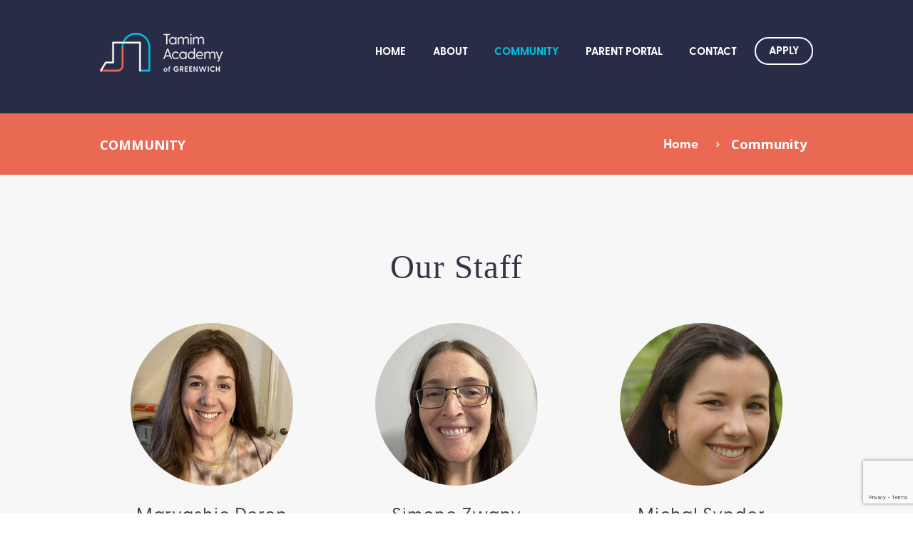

--- FILE ---
content_type: text/html; charset=UTF-8
request_url: https://www.tamimgreenwich.org/community/
body_size: 11862
content:
<!DOCTYPE html>
<html lang="en-US" class="scheme_original">

<head>
	<title>Community &#8211; Tamim Academy &#8211; Greenwich CT</title>
<meta name='robots' content='max-image-preview:large' />
		<meta charset="UTF-8" />
		<meta name="viewport" content="width=device-width, initial-scale=1, maximum-scale=1">
		<meta name="format-detection" content="telephone=no">
	
		<link rel="profile" href="//gmpg.org/xfn/11" />
		<link rel="pingback" href="https://www.tamimgreenwich.org/xmlrpc.php" />
		<link rel='dns-prefetch' href='//fonts.googleapis.com' />
<link rel="alternate" type="application/rss+xml" title="Tamim Academy - Greenwich CT &raquo; Feed" href="https://www.tamimgreenwich.org/feed/" />
<link rel="alternate" type="application/rss+xml" title="Tamim Academy - Greenwich CT &raquo; Comments Feed" href="https://www.tamimgreenwich.org/comments/feed/" />
<link rel="alternate" title="oEmbed (JSON)" type="application/json+oembed" href="https://www.tamimgreenwich.org/wp-json/oembed/1.0/embed?url=https%3A%2F%2Fwww.tamimgreenwich.org%2Fcommunity%2F" />
<link rel="alternate" title="oEmbed (XML)" type="text/xml+oembed" href="https://www.tamimgreenwich.org/wp-json/oembed/1.0/embed?url=https%3A%2F%2Fwww.tamimgreenwich.org%2Fcommunity%2F&#038;format=xml" />
<style id='wp-img-auto-sizes-contain-inline-css' type='text/css'>
img:is([sizes=auto i],[sizes^="auto," i]){contain-intrinsic-size:3000px 1500px}
/*# sourceURL=wp-img-auto-sizes-contain-inline-css */
</style>
<style id='wp-emoji-styles-inline-css' type='text/css'>

	img.wp-smiley, img.emoji {
		display: inline !important;
		border: none !important;
		box-shadow: none !important;
		height: 1em !important;
		width: 1em !important;
		margin: 0 0.07em !important;
		vertical-align: -0.1em !important;
		background: none !important;
		padding: 0 !important;
	}
/*# sourceURL=wp-emoji-styles-inline-css */
</style>
<link rel='stylesheet' id='contact-form-7-css' href='https://www.tamimgreenwich.org/wp-content/plugins/contact-form-7/includes/css/styles.css?ver=6.1.4' type='text/css' media='all' />
<link rel='stylesheet' id='melodyschool-font-greycliff-cf-style-css' href='https://www.tamimgreenwich.org/wp-content/themes/melodyschool/css/font-face/greycliff-cf/stylesheet.css' type='text/css' media='all' />
<link rel='stylesheet' id='melodyschool-font-google-fonts-style-css' href='//fonts.googleapis.com/css?family=Open+Sans:300,300italic,400,400italic,700,700italic|Lora:300,300italic,400,400italic,700,700italic&#038;subset=latin,latin-ext' type='text/css' media='all' />
<link rel='stylesheet' id='fontello-style-css' href='https://www.tamimgreenwich.org/wp-content/themes/melodyschool/css/fontello/css/fontello.css' type='text/css' media='all' />
<link rel='stylesheet' id='melodyschool-main-style-css' href='https://www.tamimgreenwich.org/wp-content/themes/melodyschool/style.css' type='text/css' media='all' />
<link rel='stylesheet' id='melodyschool-animation-style-css' href='https://www.tamimgreenwich.org/wp-content/themes/melodyschool/fw/css/core.animation.css' type='text/css' media='all' />
<link rel='stylesheet' id='melodyschool-shortcodes-style-css' href='https://www.tamimgreenwich.org/wp-content/plugins/trx_utils/shortcodes/theme.shortcodes.css' type='text/css' media='all' />
<link rel='stylesheet' id='melodyschool-theme-style-css' href='https://www.tamimgreenwich.org/wp-content/themes/melodyschool/css/theme.css' type='text/css' media='all' />
<style id='melodyschool-theme-style-inline-css' type='text/css'>
  .contacts_wrap .logo img{height:30px}
/*# sourceURL=melodyschool-theme-style-inline-css */
</style>
<link rel='stylesheet' id='melodyschool-responsive-style-css' href='https://www.tamimgreenwich.org/wp-content/themes/melodyschool/css/responsive.css' type='text/css' media='all' />
<link rel='stylesheet' id='mediaelement-css' href='https://www.tamimgreenwich.org/wp-includes/js/mediaelement/mediaelementplayer-legacy.min.css?ver=4.2.17' type='text/css' media='all' />
<link rel='stylesheet' id='wp-mediaelement-css' href='https://www.tamimgreenwich.org/wp-includes/js/mediaelement/wp-mediaelement.min.css?ver=6.9' type='text/css' media='all' />
<link rel='stylesheet' id='js_composer_front-css' href='https://www.tamimgreenwich.org/wp-content/plugins/js_composer/assets/css/js_composer.min.css?ver=6.7.0' type='text/css' media='all' />
<script type="text/javascript" src="https://www.tamimgreenwich.org/wp-includes/js/jquery/jquery.min.js?ver=3.7.1" id="jquery-core-js"></script>
<script type="text/javascript" src="https://www.tamimgreenwich.org/wp-includes/js/jquery/jquery-migrate.min.js?ver=3.4.1" id="jquery-migrate-js"></script>
<script type="text/javascript" src="https://www.tamimgreenwich.org/wp-content/themes/melodyschool/fw/js/photostack/modernizr.min.js" id="modernizr-js"></script>
<link rel="https://api.w.org/" href="https://www.tamimgreenwich.org/wp-json/" /><link rel="alternate" title="JSON" type="application/json" href="https://www.tamimgreenwich.org/wp-json/wp/v2/pages/1136" /><link rel="EditURI" type="application/rsd+xml" title="RSD" href="https://www.tamimgreenwich.org/xmlrpc.php?rsd" />
<meta name="generator" content="WordPress 6.9" />
<link rel="canonical" href="https://www.tamimgreenwich.org/community/" />
<link rel='shortlink' href='https://www.tamimgreenwich.org/?p=1136' />
<meta name="generator" content="Powered by WPBakery Page Builder - drag and drop page builder for WordPress."/>
<meta name="generator" content="Powered by Slider Revolution 6.5.24 - responsive, Mobile-Friendly Slider Plugin for WordPress with comfortable drag and drop interface." />
<link rel="icon" href="https://www.tamimgreenwich.org/wp-content/uploads/2022/05/favicon-150x150.png" sizes="32x32" />
<link rel="icon" href="https://www.tamimgreenwich.org/wp-content/uploads/2022/05/favicon.png" sizes="192x192" />
<link rel="apple-touch-icon" href="https://www.tamimgreenwich.org/wp-content/uploads/2022/05/favicon.png" />
<meta name="msapplication-TileImage" content="https://www.tamimgreenwich.org/wp-content/uploads/2022/05/favicon.png" />
<script>function setREVStartSize(e){
			//window.requestAnimationFrame(function() {
				window.RSIW = window.RSIW===undefined ? window.innerWidth : window.RSIW;
				window.RSIH = window.RSIH===undefined ? window.innerHeight : window.RSIH;
				try {
					var pw = document.getElementById(e.c).parentNode.offsetWidth,
						newh;
					pw = pw===0 || isNaN(pw) || (e.l=="fullwidth" || e.layout=="fullwidth") ? window.RSIW : pw;
					e.tabw = e.tabw===undefined ? 0 : parseInt(e.tabw);
					e.thumbw = e.thumbw===undefined ? 0 : parseInt(e.thumbw);
					e.tabh = e.tabh===undefined ? 0 : parseInt(e.tabh);
					e.thumbh = e.thumbh===undefined ? 0 : parseInt(e.thumbh);
					e.tabhide = e.tabhide===undefined ? 0 : parseInt(e.tabhide);
					e.thumbhide = e.thumbhide===undefined ? 0 : parseInt(e.thumbhide);
					e.mh = e.mh===undefined || e.mh=="" || e.mh==="auto" ? 0 : parseInt(e.mh,0);
					if(e.layout==="fullscreen" || e.l==="fullscreen")
						newh = Math.max(e.mh,window.RSIH);
					else{
						e.gw = Array.isArray(e.gw) ? e.gw : [e.gw];
						for (var i in e.rl) if (e.gw[i]===undefined || e.gw[i]===0) e.gw[i] = e.gw[i-1];
						e.gh = e.el===undefined || e.el==="" || (Array.isArray(e.el) && e.el.length==0)? e.gh : e.el;
						e.gh = Array.isArray(e.gh) ? e.gh : [e.gh];
						for (var i in e.rl) if (e.gh[i]===undefined || e.gh[i]===0) e.gh[i] = e.gh[i-1];
											
						var nl = new Array(e.rl.length),
							ix = 0,
							sl;
						e.tabw = e.tabhide>=pw ? 0 : e.tabw;
						e.thumbw = e.thumbhide>=pw ? 0 : e.thumbw;
						e.tabh = e.tabhide>=pw ? 0 : e.tabh;
						e.thumbh = e.thumbhide>=pw ? 0 : e.thumbh;
						for (var i in e.rl) nl[i] = e.rl[i]<window.RSIW ? 0 : e.rl[i];
						sl = nl[0];
						for (var i in nl) if (sl>nl[i] && nl[i]>0) { sl = nl[i]; ix=i;}
						var m = pw>(e.gw[ix]+e.tabw+e.thumbw) ? 1 : (pw-(e.tabw+e.thumbw)) / (e.gw[ix]);
						newh =  (e.gh[ix] * m) + (e.tabh + e.thumbh);
					}
					var el = document.getElementById(e.c);
					if (el!==null && el) el.style.height = newh+"px";
					el = document.getElementById(e.c+"_wrapper");
					if (el!==null && el) {
						el.style.height = newh+"px";
						el.style.display = "block";
					}
				} catch(e){
					console.log("Failure at Presize of Slider:" + e)
				}
			//});
		  };</script>
		<style type="text/css" id="wp-custom-css">
			.footer_wrap_inner {
    padding: 2em 0 0.5em;
}

.scheme_original footer .widget_area_inner {
    background-color: #ea6953;
}

.coral
r {
    background-color: #ea6953;
}
.scheme_original .sc_button.sc_button_style_filled.style_color_dark_hover {
    background-color: #ea6953;
	width:290px
}
.scheme_original .sc_button.sc_button_style_filled.style_color_dark_hover {
    border-color: #ea6953;
}
.scheme_original .menu_main_nav>a:hover, .scheme_original .menu_main_nav>li.sfHover>a, .scheme_original .menu_main_nav>li#blob, .scheme_original .menu_main_nav>li.current-menu-item>a, .scheme_original .menu_main_nav>li.current-menu-parent>a, .scheme_original .menu_main_nav>li.current-menu-ancestor>a {
    color: #00c2df;
}
.scheme_original .menu_main_nav>li ul li a:hover, .scheme_original .menu_main_nav>li ul li a:focus, .scheme_original .menu_main_nav>li ul li.current-menu-item>a, .scheme_original .menu_main_nav>li ul li.current-menu-ancestor>a {
    color: #00c2df;
}
.scheme_original .menu_main_nav>li>a:hover {
    color: #00c2df;
}

.scheme_original .top_panel_title_inner {
    background-color: #ea6953;
}

.scheme_original .top_panel_title_inner .page_title {
    color: #ffffff;
}
.scheme_original .top_panel_title_inner .post_navi span, .scheme_original .top_panel_title_inner .breadcrumbs span {
    color: #ffffff;
}
.scheme_original .top_panel_title_inner .post_navi .post_navi_item a, .scheme_original .top_panel_title_inner .breadcrumbs a.breadcrumbs_item {
    color: #ffffff;
}

.scheme_original .post_navi .post_navi_item + .post_navi_item:before, .scheme_original .top_panel_title_inner .breadcrumbs .breadcrumbs_delimiter {
    color: #ffffff;
}

.scheme_original .body_wrap {
    color: #292c47;
}
.scheme_original a {
    color: #ea6953;
}

.bordered {
    padding-left: 6px;
}
.frameh {
    height: 1400px;
}


@media only screen and (max-width: 580px) {
#content .wpb_alert p:last-child, #content .wpb_text_column :last-child, #content .wpb_text_column p:last-child, .wpb_alert p:last-child, .wpb_text_column :last-child, .wpb_text_column p:last-child {
    margin-top: 40px;
}
}
h1,h2,h3,h4,h5,h6 {font-family: "Recoleta"}
		</style>
		<style type="text/css" data-type="vc_shortcodes-custom-css">.vc_custom_1581477018964{background-color: #f7f7f7 !important;}.vc_custom_1585153463298{background-color: #e1f1f7 !important;}.vc_custom_1585154125909{margin-top: -45px !important;}.vc_custom_1585154031739{margin-top: 0px !important;}.vc_custom_1585159709299{margin-top: -50px !important;}.vc_custom_1598635077537{margin-top: 0px !important;}.vc_custom_1585159900822{padding-top: 20px !important;padding-right: 50px !important;padding-bottom: 0px !important;padding-left: 50px !important;}.vc_custom_1585159822999{padding-top: 20px !important;padding-right: 50px !important;padding-bottom: 0px !important;padding-left: 50px !important;}.vc_custom_1585159832526{padding-top: 0px !important;padding-right: 50px !important;padding-bottom: 50px !important;padding-left: 50px !important;}.vc_custom_1585154125909{margin-top: -45px !important;}.vc_custom_1585154031739{margin-top: 0px !important;}.vc_custom_1585154031739{margin-top: 0px !important;}.vc_custom_1599599680406{padding-top: 20px !important;padding-right: 50px !important;padding-bottom: -20px !important;padding-left: 50px !important;}.vc_custom_1599599728108{padding-top: 20px !important;padding-right: 50px !important;padding-bottom: 50px !important;padding-left: 50px !important;}.vc_custom_1462874272918{margin-top: 0.85rem !important;}.vc_custom_1583856088511{padding-top: 50px !important;padding-right: 50px !important;padding-bottom: 50px !important;padding-left: 50px !important;}</style><noscript><style> .wpb_animate_when_almost_visible { opacity: 1; }</style></noscript><link rel='stylesheet' id='rs-plugin-settings-css' href='https://www.tamimgreenwich.org/wp-content/plugins/revslider/public/assets/css/rs6.css?ver=6.5.24' type='text/css' media='all' />
<style id='rs-plugin-settings-inline-css' type='text/css'>
#rs-demo-id {}
/*# sourceURL=rs-plugin-settings-inline-css */
</style>
</head>

<body class="wp-singular page-template-default page page-id-1136 wp-theme-melodyschool melodyschool_body body_style_wide body_filled article_style_stretch layout_single-standard template_single-standard scheme_original top_panel_show top_panel_above sidebar_hide sidebar_outer_hide wpb-js-composer js-comp-ver-6.7.0 vc_responsive">
      
	<a id="toc_home" class="sc_anchor" title="Home" data-description="&lt;i&gt;Return to Home&lt;/i&gt; - &lt;br&gt;navigate to home page of the site" data-icon="icon-home" data-url="https://www.tamimgreenwich.org/" data-separator="yes"></a><a id="toc_top" class="sc_anchor" title="To Top" data-description="&lt;i&gt;Back to top&lt;/i&gt; - &lt;br&gt;scroll to top of the page" data-icon="icon-double-up" data-url="" data-separator="yes"></a>
	
	
	
	<div class="body_wrap">

		
		<div class="page_wrap">

			
		<div class="top_panel_fixed_wrap"></div>

		<header class="top_panel_wrap top_panel_style_6 scheme_original">
			<div class="top_panel_wrap_inner top_panel_inner_style_6 top_panel_position_above">

			<div class="top_panel_middle" >
				<div class="content_wrap">
					<div class="contact_logo">
								<div class="logo">
			<a href="https://www.tamimgreenwich.org/"><img src="https://www.tamimgreenwich.org/wp-content/uploads/2020/09/logo_greenwich.png" class="logo_main" alt="logo_greenwich" width="190" height="55"><img src="https://www.tamimgreenwich.org/wp-content/uploads/2020/09/logo_greenwich.png" class="logo_fixed" alt="logo_greenwich" width="190" height="55"></a>
		</div>
							</div>
					<div class="menu_main_wrap">
						<nav class="menu_main_nav_area">
							<ul id="menu_main" class="menu_main_nav"><li id="menu-item-1077" class="menu-item menu-item-type-post_type menu-item-object-page menu-item-home menu-item-1077"><a href="https://www.tamimgreenwich.org/">Home</a></li>
<li id="menu-item-1410" class="menu-item menu-item-type-custom menu-item-object-custom menu-item-has-children menu-item-1410"><a href="/about/">About</a>
<ul class="sub-menu">
	<li id="menu-item-1078" class="menu-item menu-item-type-post_type menu-item-object-page menu-item-1078"><a href="https://www.tamimgreenwich.org/about/">Tamim Academy</a></li>
	<li id="menu-item-1475" class="menu-item menu-item-type-post_type menu-item-object-page menu-item-1475"><a href="https://www.tamimgreenwich.org/tamim-hq/">Tamim HQ</a></li>
	<li id="menu-item-1865" class="menu-item menu-item-type-post_type menu-item-object-page menu-item-1865"><a href="https://www.tamimgreenwich.org/media/">Media</a></li>
	<li id="menu-item-1870" class="menu-item menu-item-type-post_type menu-item-object-page menu-item-1870"><a href="https://www.tamimgreenwich.org/in-the-news/">In the News</a></li>
</ul>
</li>
<li id="menu-item-1138" class="menu-item menu-item-type-post_type menu-item-object-page current-menu-item page_item page-item-1136 current_page_item menu-item-1138"><a href="https://www.tamimgreenwich.org/community/" aria-current="page">Community</a></li>
<li id="menu-item-1170" class="menu-item menu-item-type-post_type menu-item-object-page menu-item-1170"><a href="https://www.tamimgreenwich.org/parent-portal/">Parent Portal</a></li>
<li id="menu-item-1079" class="menu-item menu-item-type-post_type menu-item-object-page menu-item-1079"><a href="https://www.tamimgreenwich.org/contact/">Contact</a></li>
<li id="menu-item-1808" class="bordered menu-item menu-item-type-post_type menu-item-object-page menu-item-1808"><a href="https://www.tamimgreenwich.org/apply/">Apply</a></li>
</ul>						</nav>
											</div>
				</div>
			</div>

			</div>
		</header>

			<div class="header_mobile">
		<div class="content_wrap">
			<div class="menu_button icon-menu"></div>
					<div class="logo">
			<a href="https://www.tamimgreenwich.org/"><img src="https://www.tamimgreenwich.org/wp-content/uploads/2020/09/logo_greenwich.png" class="logo_main" alt="logo_greenwich" width="190" height="55"></a>
		</div>
				</div>
		<div class="side_wrap">
			<div class="close">Close</div>
			<div class="panel_top">
				<nav class="menu_main_nav_area">
					<ul id="menu_mobile" class="menu_main_nav"><li class="menu-item menu-item-type-post_type menu-item-object-page menu-item-home menu-item-1077"><a href="https://www.tamimgreenwich.org/">Home</a></li>
<li class="menu-item menu-item-type-custom menu-item-object-custom menu-item-has-children menu-item-1410"><a href="/about/">About</a>
<ul class="sub-menu">
	<li class="menu-item menu-item-type-post_type menu-item-object-page menu-item-1078"><a href="https://www.tamimgreenwich.org/about/">Tamim Academy</a></li>
	<li class="menu-item menu-item-type-post_type menu-item-object-page menu-item-1475"><a href="https://www.tamimgreenwich.org/tamim-hq/">Tamim HQ</a></li>
	<li class="menu-item menu-item-type-post_type menu-item-object-page menu-item-1865"><a href="https://www.tamimgreenwich.org/media/">Media</a></li>
	<li class="menu-item menu-item-type-post_type menu-item-object-page menu-item-1870"><a href="https://www.tamimgreenwich.org/in-the-news/">In the News</a></li>
</ul>
</li>
<li class="menu-item menu-item-type-post_type menu-item-object-page current-menu-item page_item page-item-1136 current_page_item menu-item-1138"><a href="https://www.tamimgreenwich.org/community/" aria-current="page">Community</a></li>
<li class="menu-item menu-item-type-post_type menu-item-object-page menu-item-1170"><a href="https://www.tamimgreenwich.org/parent-portal/">Parent Portal</a></li>
<li class="menu-item menu-item-type-post_type menu-item-object-page menu-item-1079"><a href="https://www.tamimgreenwich.org/contact/">Contact</a></li>
<li class="bordered menu-item menu-item-type-post_type menu-item-object-page menu-item-1808"><a href="https://www.tamimgreenwich.org/apply/">Apply</a></li>
</ul>				</nav>
							</div>
			
			
			<div class="panel_bottom">
							</div>
		</div>
		<div class="mask"></div>
	</div>

				<div class="top_panel_title top_panel_style_6  title_present breadcrumbs_present scheme_original">
					<div class="top_panel_title_inner top_panel_inner_style_6  title_present_inner breadcrumbs_present_inner">
						<div class="content_wrap">
							<h1 class="page_title">Community</h1><div class="breadcrumbs"><a class="breadcrumbs_item home" href="https://www.tamimgreenwich.org/">Home</a><span class="breadcrumbs_delimiter"></span><span class="breadcrumbs_item current">Community</span></div>						</div>
					</div>
				</div>
				
			<div class="page_content_wrap page_paddings_no">
                
<div class="content_wrap">
<div class="content">
<article class="itemscope post_item post_item_single post_featured_default post_format_standard post-1136 page type-page status-publish hentry" itemscope itemtype="//schema.org/Article">
<section class="post_content" itemprop="articleBody"><div data-vc-full-width="true" data-vc-full-width-init="false" class="vc_row wpb_row vc_row-fluid vc_custom_1581477018964 vc_row-has-fill"><div class="wpb_column vc_column_container vc_col-sm-12"><div class="vc_column-inner"><div class="wpb_wrapper"><div class="sc_section aligncenter" style="max-width: 1020px;"><div class="sc_section_inner"><h1 class="sc_section_title sc_item_title">Our Staff</h1><div class="sc_section_content_wrap"><div id="sc_team_406006206_wrap" class="sc_team_wrap"><div id="sc_team_406006206" class="sc_team sc_team_style_team-1  margin_top_medium margin_bottom_medium" style="width:100%;"><div class="sc_columns columns_wrap"><div class="column-1_3 column_padding_bottom">			<div id="sc_team_406006206_1"				class="sc_team_item sc_team_item_1 odd first"
				>
				<div class="sc_team_item_avatar"><img fetchpriority="high" decoding="async" class="wp-post-image" width="370" height="370" alt="bio_marayashie.jpg" src="https://www.tamimgreenwich.org/wp-content/uploads/2020/02/bio_marayashie-370x370.jpg"></div>
				<div class="sc_team_item_info">
                                        <h3 class="sc_team_item_title"><a href="https://www.tamimgreenwich.org/team/maryashie-deren/">Maryashie Deren</a></h3>
                    <div class="sc_team_item_position">
                        <p></p>
                        <a href="mailto:"></a>
                    </div>
									</div>
			</div>
		</div><div class="column-1_3 column_padding_bottom">			<div id="sc_team_406006206_2"				class="sc_team_item sc_team_item_2 even"
				>
				<div class="sc_team_item_avatar"><img decoding="async" class="wp-post-image" width="370" height="370" alt="bio_zwany.jpg" src="https://www.tamimgreenwich.org/wp-content/uploads/2022/09/bio_zwany-370x370.jpg"></div>
				<div class="sc_team_item_info">
                                        <h3 class="sc_team_item_title"><a href="https://www.tamimgreenwich.org/team/simone-zwany/">Simone Zwany</a></h3>
                    <div class="sc_team_item_position">
                        <p>Associate Director</p>
                        <a href="mailto:"></a>
                    </div>
									</div>
			</div>
		</div><div class="column-1_3 column_padding_bottom">			<div id="sc_team_406006206_3"				class="sc_team_item sc_team_item_3 odd"
				>
				<div class="sc_team_item_avatar"><img decoding="async" class="wp-post-image" width="370" height="370" alt="bio_michal.jpg" src="https://www.tamimgreenwich.org/wp-content/uploads/2025/10/bio_michal-370x370.jpg"></div>
				<div class="sc_team_item_info">
                                        <h3 class="sc_team_item_title"><a href="https://www.tamimgreenwich.org/team/michal-synder/">Michal Synder</a></h3>
                    <div class="sc_team_item_position">
                        <p>General Studies</p>
                        <a href="mailto:"></a>
                    </div>
									</div>
			</div>
		</div><div class="column-1_3 column_padding_bottom">			<div id="sc_team_406006206_4"				class="sc_team_item sc_team_item_4 even"
				>
				<div class="sc_team_item_avatar"><img loading="lazy" decoding="async" class="wp-post-image" width="370" height="370" alt="bio_hebel.jpg" src="https://www.tamimgreenwich.org/wp-content/uploads/2023/09/bio_hebel-370x370.jpg"></div>
				<div class="sc_team_item_info">
                                        <h3 class="sc_team_item_title"><a href="https://www.tamimgreenwich.org/team/chanie-hebel/">Chanie Hebel</a></h3>
                    <div class="sc_team_item_position">
                        <p>Judaics Teacher</p>
                        <a href="mailto:"></a>
                    </div>
									</div>
			</div>
		</div><div class="column-1_3 column_padding_bottom">			<div id="sc_team_406006206_5"				class="sc_team_item sc_team_item_5 odd"
				>
				<div class="sc_team_item_avatar"><img loading="lazy" decoding="async" class="wp-post-image" width="370" height="370" alt="bio_mazal.jpg" src="https://www.tamimgreenwich.org/wp-content/uploads/2025/10/bio_mazal-370x370.jpg"></div>
				<div class="sc_team_item_info">
                                        <h3 class="sc_team_item_title"><a href="https://www.tamimgreenwich.org/team/mazal-nahum/">Mazal Nahum</a></h3>
                    <div class="sc_team_item_position">
                        <p>Hebrew Immersion </p>
                        <a href="mailto:"></a>
                    </div>
									</div>
			</div>
		</div></div></div><!-- /.sc_team --></div><!-- /.sc_team_wrap --></div></div></div></div></div></div></div><div class="vc_row-full-width vc_clearfix"></div><div data-vc-full-width="true" data-vc-full-width-init="false" class="vc_row wpb_row vc_row-fluid vc_custom_1585153463298 vc_row-has-fill"><div class="wpb_column vc_column_container vc_col-sm-12"><div class="vc_column-inner vc_custom_1585154125909"><div class="wpb_wrapper"><div class="vc_row wpb_row vc_inner vc_row-fluid vc_custom_1585154031739"><div class="wpb_column vc_column_container vc_col-sm-12"><div class="vc_column-inner vc_custom_1585159900822"><div class="wpb_wrapper">
	<div class="wpb_text_column wpb_content_element " >
		<div class="wpb_wrapper">
			<h4><span style="color: #ea6953;"><strong>Outdoor Learning</strong></span></h4>

		</div>
	</div>
</div></div></div></div><div class="vc_row wpb_row vc_inner vc_row-fluid vc_custom_1585159709299"><div class="wpb_column vc_column_container vc_col-sm-6"><div class="vc_column-inner vc_custom_1585159822999"><div class="wpb_wrapper">
	<div class="wpb_text_column wpb_content_element " >
		<div class="wpb_wrapper">
			<p>We will be implementing partial outdoor classroom learning &#8211; weather permitting &#8211; which will help us in our efforts to reopen school as safely as possible. In addition to a lower risk of disease transmission in the open air, studies have shown that being outside and learning in a natural environment reduces stress and increases positive emotions. The added psychological benefit of an outdoor education is especially important during these uncertain times, as kids have had to adapt to a new normal in their daily routines. We are fortunate to have spacious grounds on which to offer this unique experience for your children.</p>

		</div>
	</div>
</div></div></div><div class="wpb_column vc_column_container vc_col-sm-6"><div class="vc_column-inner"><div class="wpb_wrapper">
	<div  class="wpb_single_image wpb_content_element vc_align_center">
		
		<figure class="wpb_wrapper vc_figure">
			<div class="vc_single_image-wrapper vc_box_border_circle  vc_box_border_turquoise"><img loading="lazy" decoding="async" class="vc_single_image-img " src="https://www.tamimgreenwich.org/wp-content/uploads/2022/09/comm_outdoor-pic-1-350x350.jpg" width="350" height="350" alt="comm_outdoor-pic-1" title="comm_outdoor-pic-1" /></div>
		</figure>
	</div>
<div class="vc_empty_space"   style="height: 32px"><span class="vc_empty_space_inner"></span></div></div></div></div></div></div></div></div></div><div class="vc_row-full-width vc_clearfix"></div><div data-vc-full-width="true" data-vc-full-width-init="false" class="vc_row wpb_row vc_row-fluid"><div class="wpb_column vc_column_container vc_col-sm-12"><div class="vc_column-inner vc_custom_1585154125909"><div class="wpb_wrapper"><div class="vc_row wpb_row vc_inner vc_row-fluid vc_custom_1585154031739"><div class="wpb_column vc_column_container vc_col-sm-12"><div class="vc_column-inner vc_custom_1599599680406"><div class="wpb_wrapper">
	<div class="wpb_text_column wpb_content_element " >
		<div class="wpb_wrapper">
			<h4><span style="color: #ea6953;"><strong>Special Activities</strong></span></h4>

		</div>
	</div>
</div></div></div></div><div class="vc_row wpb_row vc_inner vc_row-fluid vc_custom_1585154031739"><div class="wpb_column vc_column_container vc_col-sm-9"><div class="vc_column-inner vc_custom_1599599728108"><div class="wpb_wrapper">
	<div class="wpb_text_column wpb_content_element " >
		<div class="wpb_wrapper">
			<p><strong>Monday</strong> &#8211; Gym<br />
<strong>Tuesday</strong> &#8211; Gardening<br />
<strong>Wednesday</strong> &#8211; Yoga<br />
<strong>Thursday</strong> &#8211; Gymnastics<br />
<strong>Friday</strong> &#8211; Music and Shabbat Celebration</p>

		</div>
	</div>
<div class="vc_empty_space"   style="height: 25px"><span class="vc_empty_space_inner"></span></div></div></div></div><div class="wpb_column vc_column_container vc_col-sm-3"><div class="vc_column-inner"><div class="wpb_wrapper">
	<div  class="wpb_single_image wpb_content_element vc_align_center">
		
		<figure class="wpb_wrapper vc_figure">
			<div class="vc_single_image-wrapper vc_box_border_circle  vc_box_border_turquoise"><img loading="lazy" decoding="async" class="vc_single_image-img " src="https://www.tamimgreenwich.org/wp-content/uploads/2022/09/comm_outdoor-pic-2-200x200.jpg" width="200" height="200" alt="comm_outdoor-pic-2" title="comm_outdoor-pic-2" /></div>
		</figure>
	</div>
</div></div></div></div></div></div></div></div><div class="vc_row-full-width vc_clearfix"></div><div data-vc-full-width="true" data-vc-full-width-init="false" data-vc-stretch-content="true" class="vc_row wpb_row vc_row-fluid vc_row-no-padding"><div class="wpb_column vc_column_container vc_col-sm-12"><div class="vc_column-inner"><div class="wpb_wrapper"><div class="sc_parallax" data-parallax-speed="0.3" data-parallax-x-pos="50%" data-parallax-y-pos="50%"><div class="sc_parallax_content" style="background-image:url(https://www.tamimgreenwich.org/wp-content/uploads/2022/09/slide_puppet-pic-1.jpg); background-position:50% 50%;"><div class="sc_content content_wrap"><div class="vc_empty_space"   style="height: 580px"><span class="vc_empty_space_inner"></span></div></div></div></div></div></div></div></div><div class="vc_row-full-width vc_clearfix"></div><div class="vc_row wpb_row vc_row-fluid"><div class="wpb_column vc_column_container vc_col-sm-12"><div class="vc_column-inner vc_custom_1462874272918"><div class="wpb_wrapper"><div class="vc_row wpb_row vc_inner vc_row-fluid"><div class="wpb_column vc_column_container vc_col-sm-8"><div class="vc_column-inner vc_custom_1583856088511"><div class="wpb_wrapper"><div class="vc_empty_space"   style="height: 15px"><span class="vc_empty_space_inner"></span></div>
	<div class="wpb_text_column wpb_content_element " >
		<div class="wpb_wrapper">
			<p>Chabad Lubavitch of Greenwich &#8211; a branch of the worldwide Chabad Lubavitch movement, founded by the Rebbe, of righteous memory &#8211; is a community that welcomes people of diverse Jewish backgrounds and all ages. Our vibrant synagogue center provides educational opportunities and social services in an inclusive non-judgmental environment. The guiding principles of the Chabad movement and its thousands of centers worldwide, are &#8220;Torat Chayim&#8221; &#8211; Judaism is a fountain of eternal wisdom for meaningful living, and &#8220;Ahavat Yisrael&#8221; &#8211; unconditional love for our fellow. Every center is financially self-supporting; our funding comes from generous donors in Greenwich and remains here.</p>

		</div>
	</div>
</div></div></div><div class="wpb_column vc_column_container vc_col-sm-4"><div class="vc_column-inner"><div class="wpb_wrapper">
	<div  class="wpb_single_image wpb_content_element vc_align_left">
		
		<figure class="wpb_wrapper vc_figure">
			<a href="https://www.chabadgreenwich.org" target="_blank" class="vc_single_image-wrapper   vc_box_border_grey"><img loading="lazy" decoding="async" class="vc_single_image-img " src="https://www.tamimgreenwich.org/wp-content/uploads/2020/08/logo_ct-250x250.png" width="250" height="250" alt="logo_ct" title="logo_ct" /></a>
		</figure>
	</div>

	<div  class="wpb_single_image wpb_content_element vc_align_left">
		
		<figure class="wpb_wrapper vc_figure">
			<a href="https://ganofgreenwich.org" target="_blank" class="vc_single_image-wrapper   vc_box_border_grey"><img loading="lazy" decoding="async" class="vc_single_image-img " src="https://www.tamimgreenwich.org/wp-content/uploads/2020/08/Preschool_logo-250x250.jpg" width="250" height="250" alt="Preschool_logo" title="Preschool_logo" /></a>
		</figure>
	</div>
</div></div></div></div><div class="vc_empty_space"   style="height: 50px"><span class="vc_empty_space_inner"></span></div></div></div></div></div>

				</section> <!-- </section> class="post_content" itemprop="articleBody"> -->
			</article> <!-- </article> class="itemscope post_item post_item_single post_featured_default post_format_standard post-1136 page type-page status-publish hentry" itemscope itemtype="//schema.org/Article"> -->	<section class="related_wrap related_wrap_empty"></section>
	
		</div> <!-- </div> class="content"> -->
	</div> <!-- </div> class="content_wrap"> -->			
			</div>		<!-- </.page_content_wrap> -->
			
			 
				<div class="copyright_wrap copyright_style_socials  scheme_original">
					<div class="copyright_wrap_inner">
						<div class="content_wrap">
														<div class="copyright_text"><p>Copyright © Tamim Academy. All Rights Reserved - <a href="http://www.braintoaster.com" target="_blank" rel="noopener">Web Design &amp; Development by Braintoaster Interactive</a></p></div>
						</div>
					</div>
				</div>
							
		</div>	<!-- /.page_wrap -->

	</div>		<!-- /.body_wrap -->
	
	
	
		<script>
			window.RS_MODULES = window.RS_MODULES || {};
			window.RS_MODULES.modules = window.RS_MODULES.modules || {};
			window.RS_MODULES.waiting = window.RS_MODULES.waiting || [];
			window.RS_MODULES.defered = true;
			window.RS_MODULES.moduleWaiting = window.RS_MODULES.moduleWaiting || {};
			window.RS_MODULES.type = 'compiled';
		</script>
		<script type="speculationrules">
{"prefetch":[{"source":"document","where":{"and":[{"href_matches":"/*"},{"not":{"href_matches":["/wp-*.php","/wp-admin/*","/wp-content/uploads/*","/wp-content/*","/wp-content/plugins/*","/wp-content/themes/melodyschool/*","/*\\?(.+)"]}},{"not":{"selector_matches":"a[rel~=\"nofollow\"]"}},{"not":{"selector_matches":".no-prefetch, .no-prefetch a"}}]},"eagerness":"conservative"}]}
</script>
<div class="custom_html_section"></div><script type="text/javascript" src="https://www.tamimgreenwich.org/wp-includes/js/dist/hooks.min.js?ver=dd5603f07f9220ed27f1" id="wp-hooks-js"></script>
<script type="text/javascript" src="https://www.tamimgreenwich.org/wp-includes/js/dist/i18n.min.js?ver=c26c3dc7bed366793375" id="wp-i18n-js"></script>
<script type="text/javascript" id="wp-i18n-js-after">
/* <![CDATA[ */
wp.i18n.setLocaleData( { 'text direction\u0004ltr': [ 'ltr' ] } );
//# sourceURL=wp-i18n-js-after
/* ]]> */
</script>
<script type="text/javascript" src="https://www.tamimgreenwich.org/wp-content/plugins/contact-form-7/includes/swv/js/index.js?ver=6.1.4" id="swv-js"></script>
<script type="text/javascript" id="contact-form-7-js-before">
/* <![CDATA[ */
var wpcf7 = {
    "api": {
        "root": "https:\/\/www.tamimgreenwich.org\/wp-json\/",
        "namespace": "contact-form-7\/v1"
    }
};
//# sourceURL=contact-form-7-js-before
/* ]]> */
</script>
<script type="text/javascript" src="https://www.tamimgreenwich.org/wp-content/plugins/contact-form-7/includes/js/index.js?ver=6.1.4" id="contact-form-7-js"></script>
<script type="text/javascript" src="https://www.tamimgreenwich.org/wp-content/plugins/revslider/public/assets/js/rbtools.min.js?ver=6.5.18" defer async id="tp-tools-js"></script>
<script type="text/javascript" src="https://www.tamimgreenwich.org/wp-content/plugins/revslider/public/assets/js/rs6.min.js?ver=6.5.24" defer async id="revmin-js"></script>
<script type="text/javascript" id="trx_utils-js-extra">
/* <![CDATA[ */
var TRX_UTILS_STORAGE = {"ajax_url":"https://www.tamimgreenwich.org/wp-admin/admin-ajax.php","ajax_nonce":"3f6540f270","site_url":"https://www.tamimgreenwich.org","user_logged_in":"0","email_mask":"^([a-zA-Z0-9_\\-]+\\.)*[a-zA-Z0-9_\\-]+@[a-z0-9_\\-]+(\\.[a-z0-9_\\-]+)*\\.[a-z]{2,6}$","msg_ajax_error":"Invalid server answer!","msg_error_global":"Invalid field's value!","msg_name_empty":"The name can't be empty","msg_email_empty":"Too short (or empty) email address","msg_email_not_valid":"E-mail address is invalid","msg_text_empty":"The message text can't be empty","msg_send_complete":"Send message complete!","msg_send_error":"Transmit failed!","login_via_ajax":"1","msg_login_empty":"The Login field can't be empty","msg_login_long":"The Login field is too long","msg_password_empty":"The password can't be empty and shorter then 4 characters","msg_password_long":"The password is too long","msg_login_success":"Login success! The page will be reloaded in 3 sec.","msg_login_error":"Login failed!","msg_not_agree":"Please, read and check 'Terms and Conditions'","msg_email_long":"E-mail address is too long","msg_password_not_equal":"The passwords in both fields are not equal","msg_registration_success":"Registration success! Please log in!","msg_registration_error":"Registration failed!"};
//# sourceURL=trx_utils-js-extra
/* ]]> */
</script>
<script type="text/javascript" src="https://www.tamimgreenwich.org/wp-content/plugins/trx_utils/js/trx_utils.js" id="trx_utils-js"></script>
<script type="text/javascript" id="donot-sell-form-js-extra">
/* <![CDATA[ */
var localized_donot_sell_form = {"admin_donot_sell_ajax_url":"https://www.tamimgreenwich.org/wp-admin/admin-ajax.php"};
//# sourceURL=donot-sell-form-js-extra
/* ]]> */
</script>
<script type="text/javascript" src="https://www.tamimgreenwich.org/wp-content/plugins/gdpr-framework/assets/js/gdpr-donotsell.js?ver=2.2.0" id="donot-sell-form-js"></script>
<script type="text/javascript" src="https://www.tamimgreenwich.org/wp-content/themes/melodyschool/fw/js/superfish.js" id="superfish-js"></script>
<script type="text/javascript" src="https://www.tamimgreenwich.org/wp-content/themes/melodyschool/fw/js/jquery.slidemenu.js" id="slidemenu-script-js"></script>
<script type="text/javascript" src="https://www.tamimgreenwich.org/wp-content/themes/melodyschool/fw/js/core.utils.js" id="melodyschool-core-utils-script-js"></script>
<script type="text/javascript" id="melodyschool-core-init-script-js-extra">
/* <![CDATA[ */
var MELODYSCHOOL_STORAGE = {"strings":{"ajax_error":"Invalid server answer","bookmark_add":"Add the bookmark","bookmark_added":"Current page has been successfully added to the bookmarks. You can see it in the right panel on the tab &#039;Bookmarks&#039;","bookmark_del":"Delete this bookmark","bookmark_title":"Enter bookmark title","bookmark_exists":"Current page already exists in the bookmarks list","search_error":"Error occurs in AJAX search! Please, type your query and press search icon for the traditional search way.","email_confirm":"On the e-mail address &quot;%s&quot; we sent a confirmation email. Please, open it and click on the link.","reviews_vote":"Thanks for your vote! New average rating is:","reviews_error":"Error saving your vote! Please, try again later.","error_like":"Error saving your like! Please, try again later.","error_global":"Global error text","name_empty":"The name can&#039;t be empty","name_long":"Too long name","email_empty":"Too short (or empty) email address","email_long":"Too long email address","email_not_valid":"Invalid email address","subject_empty":"The subject can&#039;t be empty","subject_long":"Too long subject","text_empty":"The message text can&#039;t be empty","text_long":"Too long message text","send_complete":"Send message complete!","send_error":"Transmit failed!","login_empty":"The Login field can&#039;t be empty","login_long":"Too long login field","login_success":"Login success! The page will be reloaded in 3 sec.","login_failed":"Login failed!","password_empty":"The password can&#039;t be empty and shorter then 4 characters","password_long":"Too long password","password_not_equal":"The passwords in both fields are not equal","registration_success":"Registration success! Please log in!","registration_failed":"Registration failed!","geocode_error":"Geocode was not successful for the following reason:","googlemap_not_avail":"Google map API not available!","editor_save_success":"Post content saved!","editor_save_error":"Error saving post data!","editor_delete_post":"You really want to delete the current post?","editor_delete_post_header":"Delete post","editor_delete_success":"Post deleted!","editor_delete_error":"Error deleting post!","editor_caption_cancel":"Cancel","editor_caption_close":"Close"},"use_ajax_views_counter":"","ajax_url":"https://www.tamimgreenwich.org/wp-admin/admin-ajax.php","ajax_nonce":"3f6540f270","site_url":"https://www.tamimgreenwich.org","vc_edit_mode":"","theme_font":"greycliff-cf (uploaded font)","theme_skin":"","theme_skin_color":"#333745","theme_skin_bg_color":"#ffffff","slider_height":"100","system_message":{"message":"","status":"","header":""},"user_logged_in":"","toc_menu":"float","toc_menu_home":"1","toc_menu_top":"1","menu_fixed":"1","menu_mobile":"1140","menu_slider":"1","menu_cache":"","demo_time":"0","media_elements_enabled":"1","ajax_search_enabled":"1","ajax_search_min_length":"3","ajax_search_delay":"200","css_animation":"1","menu_animation_in":"fadeInUp","menu_animation_out":"fadeOutDown","popup_engine":"pretty","email_mask":"^([a-zA-Z0-9_\\-]+\\.)*[a-zA-Z0-9_\\-]+@[a-z0-9_\\-]+(\\.[a-z0-9_\\-]+)*\\.[a-z]{2,6}$","contacts_maxlength":"1000","comments_maxlength":"1000","remember_visitors_settings":"1","admin_mode":"","isotope_resize_delta":"0.3","error_message_box":null,"viewmore_busy":"","video_resize_inited":"","top_panel_height":"0"};
//# sourceURL=melodyschool-core-init-script-js-extra
/* ]]> */
</script>
<script type="text/javascript" src="https://www.tamimgreenwich.org/wp-content/themes/melodyschool/fw/js/core.init.js" id="melodyschool-core-init-script-js"></script>
<script type="text/javascript" src="https://www.tamimgreenwich.org/wp-content/themes/melodyschool/js/theme.init.js" id="melodyschool-theme-init-script-js"></script>
<script type="text/javascript" id="mediaelement-core-js-before">
/* <![CDATA[ */
var mejsL10n = {"language":"en","strings":{"mejs.download-file":"Download File","mejs.install-flash":"You are using a browser that does not have Flash player enabled or installed. Please turn on your Flash player plugin or download the latest version from https://get.adobe.com/flashplayer/","mejs.fullscreen":"Fullscreen","mejs.play":"Play","mejs.pause":"Pause","mejs.time-slider":"Time Slider","mejs.time-help-text":"Use Left/Right Arrow keys to advance one second, Up/Down arrows to advance ten seconds.","mejs.live-broadcast":"Live Broadcast","mejs.volume-help-text":"Use Up/Down Arrow keys to increase or decrease volume.","mejs.unmute":"Unmute","mejs.mute":"Mute","mejs.volume-slider":"Volume Slider","mejs.video-player":"Video Player","mejs.audio-player":"Audio Player","mejs.captions-subtitles":"Captions/Subtitles","mejs.captions-chapters":"Chapters","mejs.none":"None","mejs.afrikaans":"Afrikaans","mejs.albanian":"Albanian","mejs.arabic":"Arabic","mejs.belarusian":"Belarusian","mejs.bulgarian":"Bulgarian","mejs.catalan":"Catalan","mejs.chinese":"Chinese","mejs.chinese-simplified":"Chinese (Simplified)","mejs.chinese-traditional":"Chinese (Traditional)","mejs.croatian":"Croatian","mejs.czech":"Czech","mejs.danish":"Danish","mejs.dutch":"Dutch","mejs.english":"English","mejs.estonian":"Estonian","mejs.filipino":"Filipino","mejs.finnish":"Finnish","mejs.french":"French","mejs.galician":"Galician","mejs.german":"German","mejs.greek":"Greek","mejs.haitian-creole":"Haitian Creole","mejs.hebrew":"Hebrew","mejs.hindi":"Hindi","mejs.hungarian":"Hungarian","mejs.icelandic":"Icelandic","mejs.indonesian":"Indonesian","mejs.irish":"Irish","mejs.italian":"Italian","mejs.japanese":"Japanese","mejs.korean":"Korean","mejs.latvian":"Latvian","mejs.lithuanian":"Lithuanian","mejs.macedonian":"Macedonian","mejs.malay":"Malay","mejs.maltese":"Maltese","mejs.norwegian":"Norwegian","mejs.persian":"Persian","mejs.polish":"Polish","mejs.portuguese":"Portuguese","mejs.romanian":"Romanian","mejs.russian":"Russian","mejs.serbian":"Serbian","mejs.slovak":"Slovak","mejs.slovenian":"Slovenian","mejs.spanish":"Spanish","mejs.swahili":"Swahili","mejs.swedish":"Swedish","mejs.tagalog":"Tagalog","mejs.thai":"Thai","mejs.turkish":"Turkish","mejs.ukrainian":"Ukrainian","mejs.vietnamese":"Vietnamese","mejs.welsh":"Welsh","mejs.yiddish":"Yiddish"}};
//# sourceURL=mediaelement-core-js-before
/* ]]> */
</script>
<script type="text/javascript" src="https://www.tamimgreenwich.org/wp-includes/js/mediaelement/mediaelement-and-player.min.js?ver=4.2.17" id="mediaelement-core-js"></script>
<script type="text/javascript" src="https://www.tamimgreenwich.org/wp-includes/js/mediaelement/mediaelement-migrate.min.js?ver=6.9" id="mediaelement-migrate-js"></script>
<script type="text/javascript" id="mediaelement-js-extra">
/* <![CDATA[ */
var _wpmejsSettings = {"pluginPath":"/wp-includes/js/mediaelement/","classPrefix":"mejs-","stretching":"responsive","audioShortcodeLibrary":"mediaelement","videoShortcodeLibrary":"mediaelement"};
//# sourceURL=mediaelement-js-extra
/* ]]> */
</script>
<script type="text/javascript" src="https://www.tamimgreenwich.org/wp-includes/js/mediaelement/wp-mediaelement.min.js?ver=6.9" id="wp-mediaelement-js"></script>
<script type="text/javascript" src="https://www.google.com/recaptcha/api.js?render=6LfUZ6kdAAAAAJBDolRTTlYGWZyERb-SrCoNjrhO&amp;ver=3.0" id="google-recaptcha-js"></script>
<script type="text/javascript" src="https://www.tamimgreenwich.org/wp-includes/js/dist/vendor/wp-polyfill.min.js?ver=3.15.0" id="wp-polyfill-js"></script>
<script type="text/javascript" id="wpcf7-recaptcha-js-before">
/* <![CDATA[ */
var wpcf7_recaptcha = {
    "sitekey": "6LfUZ6kdAAAAAJBDolRTTlYGWZyERb-SrCoNjrhO",
    "actions": {
        "homepage": "homepage",
        "contactform": "contactform"
    }
};
//# sourceURL=wpcf7-recaptcha-js-before
/* ]]> */
</script>
<script type="text/javascript" src="https://www.tamimgreenwich.org/wp-content/plugins/contact-form-7/modules/recaptcha/index.js?ver=6.1.4" id="wpcf7-recaptcha-js"></script>
<script type="text/javascript" src="https://www.tamimgreenwich.org/wp-content/plugins/trx_utils/shortcodes/theme.shortcodes.js" id="melodyschool-shortcodes-script-js"></script>
<script type="text/javascript" src="https://www.tamimgreenwich.org/wp-content/plugins/js_composer/assets/js/dist/js_composer_front.min.js?ver=6.7.0" id="wpb_composer_front_js-js"></script>
<script id="wp-emoji-settings" type="application/json">
{"baseUrl":"https://s.w.org/images/core/emoji/17.0.2/72x72/","ext":".png","svgUrl":"https://s.w.org/images/core/emoji/17.0.2/svg/","svgExt":".svg","source":{"concatemoji":"https://www.tamimgreenwich.org/wp-includes/js/wp-emoji-release.min.js?ver=6.9"}}
</script>
<script type="module">
/* <![CDATA[ */
/*! This file is auto-generated */
const a=JSON.parse(document.getElementById("wp-emoji-settings").textContent),o=(window._wpemojiSettings=a,"wpEmojiSettingsSupports"),s=["flag","emoji"];function i(e){try{var t={supportTests:e,timestamp:(new Date).valueOf()};sessionStorage.setItem(o,JSON.stringify(t))}catch(e){}}function c(e,t,n){e.clearRect(0,0,e.canvas.width,e.canvas.height),e.fillText(t,0,0);t=new Uint32Array(e.getImageData(0,0,e.canvas.width,e.canvas.height).data);e.clearRect(0,0,e.canvas.width,e.canvas.height),e.fillText(n,0,0);const a=new Uint32Array(e.getImageData(0,0,e.canvas.width,e.canvas.height).data);return t.every((e,t)=>e===a[t])}function p(e,t){e.clearRect(0,0,e.canvas.width,e.canvas.height),e.fillText(t,0,0);var n=e.getImageData(16,16,1,1);for(let e=0;e<n.data.length;e++)if(0!==n.data[e])return!1;return!0}function u(e,t,n,a){switch(t){case"flag":return n(e,"\ud83c\udff3\ufe0f\u200d\u26a7\ufe0f","\ud83c\udff3\ufe0f\u200b\u26a7\ufe0f")?!1:!n(e,"\ud83c\udde8\ud83c\uddf6","\ud83c\udde8\u200b\ud83c\uddf6")&&!n(e,"\ud83c\udff4\udb40\udc67\udb40\udc62\udb40\udc65\udb40\udc6e\udb40\udc67\udb40\udc7f","\ud83c\udff4\u200b\udb40\udc67\u200b\udb40\udc62\u200b\udb40\udc65\u200b\udb40\udc6e\u200b\udb40\udc67\u200b\udb40\udc7f");case"emoji":return!a(e,"\ud83e\u1fac8")}return!1}function f(e,t,n,a){let r;const o=(r="undefined"!=typeof WorkerGlobalScope&&self instanceof WorkerGlobalScope?new OffscreenCanvas(300,150):document.createElement("canvas")).getContext("2d",{willReadFrequently:!0}),s=(o.textBaseline="top",o.font="600 32px Arial",{});return e.forEach(e=>{s[e]=t(o,e,n,a)}),s}function r(e){var t=document.createElement("script");t.src=e,t.defer=!0,document.head.appendChild(t)}a.supports={everything:!0,everythingExceptFlag:!0},new Promise(t=>{let n=function(){try{var e=JSON.parse(sessionStorage.getItem(o));if("object"==typeof e&&"number"==typeof e.timestamp&&(new Date).valueOf()<e.timestamp+604800&&"object"==typeof e.supportTests)return e.supportTests}catch(e){}return null}();if(!n){if("undefined"!=typeof Worker&&"undefined"!=typeof OffscreenCanvas&&"undefined"!=typeof URL&&URL.createObjectURL&&"undefined"!=typeof Blob)try{var e="postMessage("+f.toString()+"("+[JSON.stringify(s),u.toString(),c.toString(),p.toString()].join(",")+"));",a=new Blob([e],{type:"text/javascript"});const r=new Worker(URL.createObjectURL(a),{name:"wpTestEmojiSupports"});return void(r.onmessage=e=>{i(n=e.data),r.terminate(),t(n)})}catch(e){}i(n=f(s,u,c,p))}t(n)}).then(e=>{for(const n in e)a.supports[n]=e[n],a.supports.everything=a.supports.everything&&a.supports[n],"flag"!==n&&(a.supports.everythingExceptFlag=a.supports.everythingExceptFlag&&a.supports[n]);var t;a.supports.everythingExceptFlag=a.supports.everythingExceptFlag&&!a.supports.flag,a.supports.everything||((t=a.source||{}).concatemoji?r(t.concatemoji):t.wpemoji&&t.twemoji&&(r(t.twemoji),r(t.wpemoji)))});
//# sourceURL=https://www.tamimgreenwich.org/wp-includes/js/wp-emoji-loader.min.js
/* ]]> */
</script>

</body>
</html>

--- FILE ---
content_type: text/html; charset=utf-8
request_url: https://www.google.com/recaptcha/api2/anchor?ar=1&k=6LfUZ6kdAAAAAJBDolRTTlYGWZyERb-SrCoNjrhO&co=aHR0cHM6Ly93d3cudGFtaW1ncmVlbndpY2gub3JnOjQ0Mw..&hl=en&v=PoyoqOPhxBO7pBk68S4YbpHZ&size=invisible&anchor-ms=20000&execute-ms=30000&cb=h9tyvjgo6iwl
body_size: 49023
content:
<!DOCTYPE HTML><html dir="ltr" lang="en"><head><meta http-equiv="Content-Type" content="text/html; charset=UTF-8">
<meta http-equiv="X-UA-Compatible" content="IE=edge">
<title>reCAPTCHA</title>
<style type="text/css">
/* cyrillic-ext */
@font-face {
  font-family: 'Roboto';
  font-style: normal;
  font-weight: 400;
  font-stretch: 100%;
  src: url(//fonts.gstatic.com/s/roboto/v48/KFO7CnqEu92Fr1ME7kSn66aGLdTylUAMa3GUBHMdazTgWw.woff2) format('woff2');
  unicode-range: U+0460-052F, U+1C80-1C8A, U+20B4, U+2DE0-2DFF, U+A640-A69F, U+FE2E-FE2F;
}
/* cyrillic */
@font-face {
  font-family: 'Roboto';
  font-style: normal;
  font-weight: 400;
  font-stretch: 100%;
  src: url(//fonts.gstatic.com/s/roboto/v48/KFO7CnqEu92Fr1ME7kSn66aGLdTylUAMa3iUBHMdazTgWw.woff2) format('woff2');
  unicode-range: U+0301, U+0400-045F, U+0490-0491, U+04B0-04B1, U+2116;
}
/* greek-ext */
@font-face {
  font-family: 'Roboto';
  font-style: normal;
  font-weight: 400;
  font-stretch: 100%;
  src: url(//fonts.gstatic.com/s/roboto/v48/KFO7CnqEu92Fr1ME7kSn66aGLdTylUAMa3CUBHMdazTgWw.woff2) format('woff2');
  unicode-range: U+1F00-1FFF;
}
/* greek */
@font-face {
  font-family: 'Roboto';
  font-style: normal;
  font-weight: 400;
  font-stretch: 100%;
  src: url(//fonts.gstatic.com/s/roboto/v48/KFO7CnqEu92Fr1ME7kSn66aGLdTylUAMa3-UBHMdazTgWw.woff2) format('woff2');
  unicode-range: U+0370-0377, U+037A-037F, U+0384-038A, U+038C, U+038E-03A1, U+03A3-03FF;
}
/* math */
@font-face {
  font-family: 'Roboto';
  font-style: normal;
  font-weight: 400;
  font-stretch: 100%;
  src: url(//fonts.gstatic.com/s/roboto/v48/KFO7CnqEu92Fr1ME7kSn66aGLdTylUAMawCUBHMdazTgWw.woff2) format('woff2');
  unicode-range: U+0302-0303, U+0305, U+0307-0308, U+0310, U+0312, U+0315, U+031A, U+0326-0327, U+032C, U+032F-0330, U+0332-0333, U+0338, U+033A, U+0346, U+034D, U+0391-03A1, U+03A3-03A9, U+03B1-03C9, U+03D1, U+03D5-03D6, U+03F0-03F1, U+03F4-03F5, U+2016-2017, U+2034-2038, U+203C, U+2040, U+2043, U+2047, U+2050, U+2057, U+205F, U+2070-2071, U+2074-208E, U+2090-209C, U+20D0-20DC, U+20E1, U+20E5-20EF, U+2100-2112, U+2114-2115, U+2117-2121, U+2123-214F, U+2190, U+2192, U+2194-21AE, U+21B0-21E5, U+21F1-21F2, U+21F4-2211, U+2213-2214, U+2216-22FF, U+2308-230B, U+2310, U+2319, U+231C-2321, U+2336-237A, U+237C, U+2395, U+239B-23B7, U+23D0, U+23DC-23E1, U+2474-2475, U+25AF, U+25B3, U+25B7, U+25BD, U+25C1, U+25CA, U+25CC, U+25FB, U+266D-266F, U+27C0-27FF, U+2900-2AFF, U+2B0E-2B11, U+2B30-2B4C, U+2BFE, U+3030, U+FF5B, U+FF5D, U+1D400-1D7FF, U+1EE00-1EEFF;
}
/* symbols */
@font-face {
  font-family: 'Roboto';
  font-style: normal;
  font-weight: 400;
  font-stretch: 100%;
  src: url(//fonts.gstatic.com/s/roboto/v48/KFO7CnqEu92Fr1ME7kSn66aGLdTylUAMaxKUBHMdazTgWw.woff2) format('woff2');
  unicode-range: U+0001-000C, U+000E-001F, U+007F-009F, U+20DD-20E0, U+20E2-20E4, U+2150-218F, U+2190, U+2192, U+2194-2199, U+21AF, U+21E6-21F0, U+21F3, U+2218-2219, U+2299, U+22C4-22C6, U+2300-243F, U+2440-244A, U+2460-24FF, U+25A0-27BF, U+2800-28FF, U+2921-2922, U+2981, U+29BF, U+29EB, U+2B00-2BFF, U+4DC0-4DFF, U+FFF9-FFFB, U+10140-1018E, U+10190-1019C, U+101A0, U+101D0-101FD, U+102E0-102FB, U+10E60-10E7E, U+1D2C0-1D2D3, U+1D2E0-1D37F, U+1F000-1F0FF, U+1F100-1F1AD, U+1F1E6-1F1FF, U+1F30D-1F30F, U+1F315, U+1F31C, U+1F31E, U+1F320-1F32C, U+1F336, U+1F378, U+1F37D, U+1F382, U+1F393-1F39F, U+1F3A7-1F3A8, U+1F3AC-1F3AF, U+1F3C2, U+1F3C4-1F3C6, U+1F3CA-1F3CE, U+1F3D4-1F3E0, U+1F3ED, U+1F3F1-1F3F3, U+1F3F5-1F3F7, U+1F408, U+1F415, U+1F41F, U+1F426, U+1F43F, U+1F441-1F442, U+1F444, U+1F446-1F449, U+1F44C-1F44E, U+1F453, U+1F46A, U+1F47D, U+1F4A3, U+1F4B0, U+1F4B3, U+1F4B9, U+1F4BB, U+1F4BF, U+1F4C8-1F4CB, U+1F4D6, U+1F4DA, U+1F4DF, U+1F4E3-1F4E6, U+1F4EA-1F4ED, U+1F4F7, U+1F4F9-1F4FB, U+1F4FD-1F4FE, U+1F503, U+1F507-1F50B, U+1F50D, U+1F512-1F513, U+1F53E-1F54A, U+1F54F-1F5FA, U+1F610, U+1F650-1F67F, U+1F687, U+1F68D, U+1F691, U+1F694, U+1F698, U+1F6AD, U+1F6B2, U+1F6B9-1F6BA, U+1F6BC, U+1F6C6-1F6CF, U+1F6D3-1F6D7, U+1F6E0-1F6EA, U+1F6F0-1F6F3, U+1F6F7-1F6FC, U+1F700-1F7FF, U+1F800-1F80B, U+1F810-1F847, U+1F850-1F859, U+1F860-1F887, U+1F890-1F8AD, U+1F8B0-1F8BB, U+1F8C0-1F8C1, U+1F900-1F90B, U+1F93B, U+1F946, U+1F984, U+1F996, U+1F9E9, U+1FA00-1FA6F, U+1FA70-1FA7C, U+1FA80-1FA89, U+1FA8F-1FAC6, U+1FACE-1FADC, U+1FADF-1FAE9, U+1FAF0-1FAF8, U+1FB00-1FBFF;
}
/* vietnamese */
@font-face {
  font-family: 'Roboto';
  font-style: normal;
  font-weight: 400;
  font-stretch: 100%;
  src: url(//fonts.gstatic.com/s/roboto/v48/KFO7CnqEu92Fr1ME7kSn66aGLdTylUAMa3OUBHMdazTgWw.woff2) format('woff2');
  unicode-range: U+0102-0103, U+0110-0111, U+0128-0129, U+0168-0169, U+01A0-01A1, U+01AF-01B0, U+0300-0301, U+0303-0304, U+0308-0309, U+0323, U+0329, U+1EA0-1EF9, U+20AB;
}
/* latin-ext */
@font-face {
  font-family: 'Roboto';
  font-style: normal;
  font-weight: 400;
  font-stretch: 100%;
  src: url(//fonts.gstatic.com/s/roboto/v48/KFO7CnqEu92Fr1ME7kSn66aGLdTylUAMa3KUBHMdazTgWw.woff2) format('woff2');
  unicode-range: U+0100-02BA, U+02BD-02C5, U+02C7-02CC, U+02CE-02D7, U+02DD-02FF, U+0304, U+0308, U+0329, U+1D00-1DBF, U+1E00-1E9F, U+1EF2-1EFF, U+2020, U+20A0-20AB, U+20AD-20C0, U+2113, U+2C60-2C7F, U+A720-A7FF;
}
/* latin */
@font-face {
  font-family: 'Roboto';
  font-style: normal;
  font-weight: 400;
  font-stretch: 100%;
  src: url(//fonts.gstatic.com/s/roboto/v48/KFO7CnqEu92Fr1ME7kSn66aGLdTylUAMa3yUBHMdazQ.woff2) format('woff2');
  unicode-range: U+0000-00FF, U+0131, U+0152-0153, U+02BB-02BC, U+02C6, U+02DA, U+02DC, U+0304, U+0308, U+0329, U+2000-206F, U+20AC, U+2122, U+2191, U+2193, U+2212, U+2215, U+FEFF, U+FFFD;
}
/* cyrillic-ext */
@font-face {
  font-family: 'Roboto';
  font-style: normal;
  font-weight: 500;
  font-stretch: 100%;
  src: url(//fonts.gstatic.com/s/roboto/v48/KFO7CnqEu92Fr1ME7kSn66aGLdTylUAMa3GUBHMdazTgWw.woff2) format('woff2');
  unicode-range: U+0460-052F, U+1C80-1C8A, U+20B4, U+2DE0-2DFF, U+A640-A69F, U+FE2E-FE2F;
}
/* cyrillic */
@font-face {
  font-family: 'Roboto';
  font-style: normal;
  font-weight: 500;
  font-stretch: 100%;
  src: url(//fonts.gstatic.com/s/roboto/v48/KFO7CnqEu92Fr1ME7kSn66aGLdTylUAMa3iUBHMdazTgWw.woff2) format('woff2');
  unicode-range: U+0301, U+0400-045F, U+0490-0491, U+04B0-04B1, U+2116;
}
/* greek-ext */
@font-face {
  font-family: 'Roboto';
  font-style: normal;
  font-weight: 500;
  font-stretch: 100%;
  src: url(//fonts.gstatic.com/s/roboto/v48/KFO7CnqEu92Fr1ME7kSn66aGLdTylUAMa3CUBHMdazTgWw.woff2) format('woff2');
  unicode-range: U+1F00-1FFF;
}
/* greek */
@font-face {
  font-family: 'Roboto';
  font-style: normal;
  font-weight: 500;
  font-stretch: 100%;
  src: url(//fonts.gstatic.com/s/roboto/v48/KFO7CnqEu92Fr1ME7kSn66aGLdTylUAMa3-UBHMdazTgWw.woff2) format('woff2');
  unicode-range: U+0370-0377, U+037A-037F, U+0384-038A, U+038C, U+038E-03A1, U+03A3-03FF;
}
/* math */
@font-face {
  font-family: 'Roboto';
  font-style: normal;
  font-weight: 500;
  font-stretch: 100%;
  src: url(//fonts.gstatic.com/s/roboto/v48/KFO7CnqEu92Fr1ME7kSn66aGLdTylUAMawCUBHMdazTgWw.woff2) format('woff2');
  unicode-range: U+0302-0303, U+0305, U+0307-0308, U+0310, U+0312, U+0315, U+031A, U+0326-0327, U+032C, U+032F-0330, U+0332-0333, U+0338, U+033A, U+0346, U+034D, U+0391-03A1, U+03A3-03A9, U+03B1-03C9, U+03D1, U+03D5-03D6, U+03F0-03F1, U+03F4-03F5, U+2016-2017, U+2034-2038, U+203C, U+2040, U+2043, U+2047, U+2050, U+2057, U+205F, U+2070-2071, U+2074-208E, U+2090-209C, U+20D0-20DC, U+20E1, U+20E5-20EF, U+2100-2112, U+2114-2115, U+2117-2121, U+2123-214F, U+2190, U+2192, U+2194-21AE, U+21B0-21E5, U+21F1-21F2, U+21F4-2211, U+2213-2214, U+2216-22FF, U+2308-230B, U+2310, U+2319, U+231C-2321, U+2336-237A, U+237C, U+2395, U+239B-23B7, U+23D0, U+23DC-23E1, U+2474-2475, U+25AF, U+25B3, U+25B7, U+25BD, U+25C1, U+25CA, U+25CC, U+25FB, U+266D-266F, U+27C0-27FF, U+2900-2AFF, U+2B0E-2B11, U+2B30-2B4C, U+2BFE, U+3030, U+FF5B, U+FF5D, U+1D400-1D7FF, U+1EE00-1EEFF;
}
/* symbols */
@font-face {
  font-family: 'Roboto';
  font-style: normal;
  font-weight: 500;
  font-stretch: 100%;
  src: url(//fonts.gstatic.com/s/roboto/v48/KFO7CnqEu92Fr1ME7kSn66aGLdTylUAMaxKUBHMdazTgWw.woff2) format('woff2');
  unicode-range: U+0001-000C, U+000E-001F, U+007F-009F, U+20DD-20E0, U+20E2-20E4, U+2150-218F, U+2190, U+2192, U+2194-2199, U+21AF, U+21E6-21F0, U+21F3, U+2218-2219, U+2299, U+22C4-22C6, U+2300-243F, U+2440-244A, U+2460-24FF, U+25A0-27BF, U+2800-28FF, U+2921-2922, U+2981, U+29BF, U+29EB, U+2B00-2BFF, U+4DC0-4DFF, U+FFF9-FFFB, U+10140-1018E, U+10190-1019C, U+101A0, U+101D0-101FD, U+102E0-102FB, U+10E60-10E7E, U+1D2C0-1D2D3, U+1D2E0-1D37F, U+1F000-1F0FF, U+1F100-1F1AD, U+1F1E6-1F1FF, U+1F30D-1F30F, U+1F315, U+1F31C, U+1F31E, U+1F320-1F32C, U+1F336, U+1F378, U+1F37D, U+1F382, U+1F393-1F39F, U+1F3A7-1F3A8, U+1F3AC-1F3AF, U+1F3C2, U+1F3C4-1F3C6, U+1F3CA-1F3CE, U+1F3D4-1F3E0, U+1F3ED, U+1F3F1-1F3F3, U+1F3F5-1F3F7, U+1F408, U+1F415, U+1F41F, U+1F426, U+1F43F, U+1F441-1F442, U+1F444, U+1F446-1F449, U+1F44C-1F44E, U+1F453, U+1F46A, U+1F47D, U+1F4A3, U+1F4B0, U+1F4B3, U+1F4B9, U+1F4BB, U+1F4BF, U+1F4C8-1F4CB, U+1F4D6, U+1F4DA, U+1F4DF, U+1F4E3-1F4E6, U+1F4EA-1F4ED, U+1F4F7, U+1F4F9-1F4FB, U+1F4FD-1F4FE, U+1F503, U+1F507-1F50B, U+1F50D, U+1F512-1F513, U+1F53E-1F54A, U+1F54F-1F5FA, U+1F610, U+1F650-1F67F, U+1F687, U+1F68D, U+1F691, U+1F694, U+1F698, U+1F6AD, U+1F6B2, U+1F6B9-1F6BA, U+1F6BC, U+1F6C6-1F6CF, U+1F6D3-1F6D7, U+1F6E0-1F6EA, U+1F6F0-1F6F3, U+1F6F7-1F6FC, U+1F700-1F7FF, U+1F800-1F80B, U+1F810-1F847, U+1F850-1F859, U+1F860-1F887, U+1F890-1F8AD, U+1F8B0-1F8BB, U+1F8C0-1F8C1, U+1F900-1F90B, U+1F93B, U+1F946, U+1F984, U+1F996, U+1F9E9, U+1FA00-1FA6F, U+1FA70-1FA7C, U+1FA80-1FA89, U+1FA8F-1FAC6, U+1FACE-1FADC, U+1FADF-1FAE9, U+1FAF0-1FAF8, U+1FB00-1FBFF;
}
/* vietnamese */
@font-face {
  font-family: 'Roboto';
  font-style: normal;
  font-weight: 500;
  font-stretch: 100%;
  src: url(//fonts.gstatic.com/s/roboto/v48/KFO7CnqEu92Fr1ME7kSn66aGLdTylUAMa3OUBHMdazTgWw.woff2) format('woff2');
  unicode-range: U+0102-0103, U+0110-0111, U+0128-0129, U+0168-0169, U+01A0-01A1, U+01AF-01B0, U+0300-0301, U+0303-0304, U+0308-0309, U+0323, U+0329, U+1EA0-1EF9, U+20AB;
}
/* latin-ext */
@font-face {
  font-family: 'Roboto';
  font-style: normal;
  font-weight: 500;
  font-stretch: 100%;
  src: url(//fonts.gstatic.com/s/roboto/v48/KFO7CnqEu92Fr1ME7kSn66aGLdTylUAMa3KUBHMdazTgWw.woff2) format('woff2');
  unicode-range: U+0100-02BA, U+02BD-02C5, U+02C7-02CC, U+02CE-02D7, U+02DD-02FF, U+0304, U+0308, U+0329, U+1D00-1DBF, U+1E00-1E9F, U+1EF2-1EFF, U+2020, U+20A0-20AB, U+20AD-20C0, U+2113, U+2C60-2C7F, U+A720-A7FF;
}
/* latin */
@font-face {
  font-family: 'Roboto';
  font-style: normal;
  font-weight: 500;
  font-stretch: 100%;
  src: url(//fonts.gstatic.com/s/roboto/v48/KFO7CnqEu92Fr1ME7kSn66aGLdTylUAMa3yUBHMdazQ.woff2) format('woff2');
  unicode-range: U+0000-00FF, U+0131, U+0152-0153, U+02BB-02BC, U+02C6, U+02DA, U+02DC, U+0304, U+0308, U+0329, U+2000-206F, U+20AC, U+2122, U+2191, U+2193, U+2212, U+2215, U+FEFF, U+FFFD;
}
/* cyrillic-ext */
@font-face {
  font-family: 'Roboto';
  font-style: normal;
  font-weight: 900;
  font-stretch: 100%;
  src: url(//fonts.gstatic.com/s/roboto/v48/KFO7CnqEu92Fr1ME7kSn66aGLdTylUAMa3GUBHMdazTgWw.woff2) format('woff2');
  unicode-range: U+0460-052F, U+1C80-1C8A, U+20B4, U+2DE0-2DFF, U+A640-A69F, U+FE2E-FE2F;
}
/* cyrillic */
@font-face {
  font-family: 'Roboto';
  font-style: normal;
  font-weight: 900;
  font-stretch: 100%;
  src: url(//fonts.gstatic.com/s/roboto/v48/KFO7CnqEu92Fr1ME7kSn66aGLdTylUAMa3iUBHMdazTgWw.woff2) format('woff2');
  unicode-range: U+0301, U+0400-045F, U+0490-0491, U+04B0-04B1, U+2116;
}
/* greek-ext */
@font-face {
  font-family: 'Roboto';
  font-style: normal;
  font-weight: 900;
  font-stretch: 100%;
  src: url(//fonts.gstatic.com/s/roboto/v48/KFO7CnqEu92Fr1ME7kSn66aGLdTylUAMa3CUBHMdazTgWw.woff2) format('woff2');
  unicode-range: U+1F00-1FFF;
}
/* greek */
@font-face {
  font-family: 'Roboto';
  font-style: normal;
  font-weight: 900;
  font-stretch: 100%;
  src: url(//fonts.gstatic.com/s/roboto/v48/KFO7CnqEu92Fr1ME7kSn66aGLdTylUAMa3-UBHMdazTgWw.woff2) format('woff2');
  unicode-range: U+0370-0377, U+037A-037F, U+0384-038A, U+038C, U+038E-03A1, U+03A3-03FF;
}
/* math */
@font-face {
  font-family: 'Roboto';
  font-style: normal;
  font-weight: 900;
  font-stretch: 100%;
  src: url(//fonts.gstatic.com/s/roboto/v48/KFO7CnqEu92Fr1ME7kSn66aGLdTylUAMawCUBHMdazTgWw.woff2) format('woff2');
  unicode-range: U+0302-0303, U+0305, U+0307-0308, U+0310, U+0312, U+0315, U+031A, U+0326-0327, U+032C, U+032F-0330, U+0332-0333, U+0338, U+033A, U+0346, U+034D, U+0391-03A1, U+03A3-03A9, U+03B1-03C9, U+03D1, U+03D5-03D6, U+03F0-03F1, U+03F4-03F5, U+2016-2017, U+2034-2038, U+203C, U+2040, U+2043, U+2047, U+2050, U+2057, U+205F, U+2070-2071, U+2074-208E, U+2090-209C, U+20D0-20DC, U+20E1, U+20E5-20EF, U+2100-2112, U+2114-2115, U+2117-2121, U+2123-214F, U+2190, U+2192, U+2194-21AE, U+21B0-21E5, U+21F1-21F2, U+21F4-2211, U+2213-2214, U+2216-22FF, U+2308-230B, U+2310, U+2319, U+231C-2321, U+2336-237A, U+237C, U+2395, U+239B-23B7, U+23D0, U+23DC-23E1, U+2474-2475, U+25AF, U+25B3, U+25B7, U+25BD, U+25C1, U+25CA, U+25CC, U+25FB, U+266D-266F, U+27C0-27FF, U+2900-2AFF, U+2B0E-2B11, U+2B30-2B4C, U+2BFE, U+3030, U+FF5B, U+FF5D, U+1D400-1D7FF, U+1EE00-1EEFF;
}
/* symbols */
@font-face {
  font-family: 'Roboto';
  font-style: normal;
  font-weight: 900;
  font-stretch: 100%;
  src: url(//fonts.gstatic.com/s/roboto/v48/KFO7CnqEu92Fr1ME7kSn66aGLdTylUAMaxKUBHMdazTgWw.woff2) format('woff2');
  unicode-range: U+0001-000C, U+000E-001F, U+007F-009F, U+20DD-20E0, U+20E2-20E4, U+2150-218F, U+2190, U+2192, U+2194-2199, U+21AF, U+21E6-21F0, U+21F3, U+2218-2219, U+2299, U+22C4-22C6, U+2300-243F, U+2440-244A, U+2460-24FF, U+25A0-27BF, U+2800-28FF, U+2921-2922, U+2981, U+29BF, U+29EB, U+2B00-2BFF, U+4DC0-4DFF, U+FFF9-FFFB, U+10140-1018E, U+10190-1019C, U+101A0, U+101D0-101FD, U+102E0-102FB, U+10E60-10E7E, U+1D2C0-1D2D3, U+1D2E0-1D37F, U+1F000-1F0FF, U+1F100-1F1AD, U+1F1E6-1F1FF, U+1F30D-1F30F, U+1F315, U+1F31C, U+1F31E, U+1F320-1F32C, U+1F336, U+1F378, U+1F37D, U+1F382, U+1F393-1F39F, U+1F3A7-1F3A8, U+1F3AC-1F3AF, U+1F3C2, U+1F3C4-1F3C6, U+1F3CA-1F3CE, U+1F3D4-1F3E0, U+1F3ED, U+1F3F1-1F3F3, U+1F3F5-1F3F7, U+1F408, U+1F415, U+1F41F, U+1F426, U+1F43F, U+1F441-1F442, U+1F444, U+1F446-1F449, U+1F44C-1F44E, U+1F453, U+1F46A, U+1F47D, U+1F4A3, U+1F4B0, U+1F4B3, U+1F4B9, U+1F4BB, U+1F4BF, U+1F4C8-1F4CB, U+1F4D6, U+1F4DA, U+1F4DF, U+1F4E3-1F4E6, U+1F4EA-1F4ED, U+1F4F7, U+1F4F9-1F4FB, U+1F4FD-1F4FE, U+1F503, U+1F507-1F50B, U+1F50D, U+1F512-1F513, U+1F53E-1F54A, U+1F54F-1F5FA, U+1F610, U+1F650-1F67F, U+1F687, U+1F68D, U+1F691, U+1F694, U+1F698, U+1F6AD, U+1F6B2, U+1F6B9-1F6BA, U+1F6BC, U+1F6C6-1F6CF, U+1F6D3-1F6D7, U+1F6E0-1F6EA, U+1F6F0-1F6F3, U+1F6F7-1F6FC, U+1F700-1F7FF, U+1F800-1F80B, U+1F810-1F847, U+1F850-1F859, U+1F860-1F887, U+1F890-1F8AD, U+1F8B0-1F8BB, U+1F8C0-1F8C1, U+1F900-1F90B, U+1F93B, U+1F946, U+1F984, U+1F996, U+1F9E9, U+1FA00-1FA6F, U+1FA70-1FA7C, U+1FA80-1FA89, U+1FA8F-1FAC6, U+1FACE-1FADC, U+1FADF-1FAE9, U+1FAF0-1FAF8, U+1FB00-1FBFF;
}
/* vietnamese */
@font-face {
  font-family: 'Roboto';
  font-style: normal;
  font-weight: 900;
  font-stretch: 100%;
  src: url(//fonts.gstatic.com/s/roboto/v48/KFO7CnqEu92Fr1ME7kSn66aGLdTylUAMa3OUBHMdazTgWw.woff2) format('woff2');
  unicode-range: U+0102-0103, U+0110-0111, U+0128-0129, U+0168-0169, U+01A0-01A1, U+01AF-01B0, U+0300-0301, U+0303-0304, U+0308-0309, U+0323, U+0329, U+1EA0-1EF9, U+20AB;
}
/* latin-ext */
@font-face {
  font-family: 'Roboto';
  font-style: normal;
  font-weight: 900;
  font-stretch: 100%;
  src: url(//fonts.gstatic.com/s/roboto/v48/KFO7CnqEu92Fr1ME7kSn66aGLdTylUAMa3KUBHMdazTgWw.woff2) format('woff2');
  unicode-range: U+0100-02BA, U+02BD-02C5, U+02C7-02CC, U+02CE-02D7, U+02DD-02FF, U+0304, U+0308, U+0329, U+1D00-1DBF, U+1E00-1E9F, U+1EF2-1EFF, U+2020, U+20A0-20AB, U+20AD-20C0, U+2113, U+2C60-2C7F, U+A720-A7FF;
}
/* latin */
@font-face {
  font-family: 'Roboto';
  font-style: normal;
  font-weight: 900;
  font-stretch: 100%;
  src: url(//fonts.gstatic.com/s/roboto/v48/KFO7CnqEu92Fr1ME7kSn66aGLdTylUAMa3yUBHMdazQ.woff2) format('woff2');
  unicode-range: U+0000-00FF, U+0131, U+0152-0153, U+02BB-02BC, U+02C6, U+02DA, U+02DC, U+0304, U+0308, U+0329, U+2000-206F, U+20AC, U+2122, U+2191, U+2193, U+2212, U+2215, U+FEFF, U+FFFD;
}

</style>
<link rel="stylesheet" type="text/css" href="https://www.gstatic.com/recaptcha/releases/PoyoqOPhxBO7pBk68S4YbpHZ/styles__ltr.css">
<script nonce="IUD9jUdcSuMnabPDHTxsMA" type="text/javascript">window['__recaptcha_api'] = 'https://www.google.com/recaptcha/api2/';</script>
<script type="text/javascript" src="https://www.gstatic.com/recaptcha/releases/PoyoqOPhxBO7pBk68S4YbpHZ/recaptcha__en.js" nonce="IUD9jUdcSuMnabPDHTxsMA">
      
    </script></head>
<body><div id="rc-anchor-alert" class="rc-anchor-alert"></div>
<input type="hidden" id="recaptcha-token" value="[base64]">
<script type="text/javascript" nonce="IUD9jUdcSuMnabPDHTxsMA">
      recaptcha.anchor.Main.init("[\x22ainput\x22,[\x22bgdata\x22,\x22\x22,\[base64]/[base64]/MjU1Ong/[base64]/[base64]/[base64]/[base64]/[base64]/[base64]/[base64]/[base64]/[base64]/[base64]/[base64]/[base64]/[base64]/[base64]/[base64]\\u003d\x22,\[base64]\\u003d\\u003d\x22,\x22w6A5LcOhTW8RwoXCicKjw7pJwp5lwqfCm8KIe8O/[base64]/CvEnCisKdw7PDssKNOF/Drn/ClVjDlMK8EsOsbFpIcFsJwofCmwlfw67DlcOofcOhw7XDmFdsw6xHbcK3wps6IjxCKzLCq0DCi11jfcOZw7Z0fcOOwp4gZwzCjWMrw7TDusKGLMKtS8KZCMOHwobCicKaw6VQwpBGScOveG7Dv1Nkw5jDsy/DojMyw5wJEMOJwo9swo/Dl8O6wq55awYGwoXCqsOeY0nCs8KXT8Klw7Iiw5ItHcOaFcOHIsKww6wibMO2AArCnmMPSW47w5TDrWQdwqrDnMKEc8KFQ8OjwrXDsMOaNW3Dm8ORAmc5w6HCosO2PcKkM2/DgMKodTPCr8KnwpJ9w4JfwpHDn8KDfmlpJMOeQkHCtE9FHcKRKzrCs8KGwp5yez3Cp2/CqnbCri7Dqj4Jw7pEw4XClUDCvQJMUsOAcywjw73CpMK/GkzCljjCocOMw7AnwqUPw7o/eBbClDbCpMKdw6JDwok6ZUQ2w5ASGMObU8O5bcOowrBgw6bDkzEww53Du8KxSCHCn8K2w7RbwrDCjsK1M8OKQFfCgjfDgjHCgU/CqRDDjGBWwrpvwqnDpcOvw6wgwrU3MMOGFztjw5fCscO+w4LDvnJFw4slw5zCpsOfw7lvZ3vCmMKNWcO6w588w6bCssKnCsK/[base64]/wrAEJcKnwqMjGgPCtGnCrcKRw7hMVcKLAcOPwoLCpMK/[base64]/TA8/YsKJCCrDmDdrXgDCvHPCnz5BbMOlw5fCncKZbBJzwpIfwr8Vw7ALdiYhwpsGwqbChg7Dq8KDHxcTP8OCBggewpR+c1oZIg0zTjUjOsK3dcO4aMKFJlnCkwTDgl5pwo9Xdx0kwpXDhsOVw63DrcKYUk3Dnidvwop/w6xgdcKXfU7DlHQHRMOOKsKlw67DlMKMXF1ePMOtJ2dQw4/Chm8HD1BhMmVgW2UIKsKhasKAwoYZM8O2VMOyN8KURMOnJ8O1DMKXZcO2w4YywrchGcOqw45LYAwdAUdYHMKtSwllJnlMwoTDscOPw4FWw75sw5EJwqpoHjFUWUDDocKEw4AwWFTDicOLecKewr3DpMOtdsKIdC3DpG/CjAkCwoPCvMO9VQfChMOuVMKewp83w5HDtD86wpx8E0kSwojDn2TCm8OpMcKCw6DDgcO8wr3ChDXDv8KybsKrwoI5wqPDocKMw5bDhsO0ZcKTWU9tY8KcBxHDgDjDkcK+asO7wp/Dj8OkEFw9wqvDosKWwrEYwqfDugDDkcOUwpDDlcOsw7jDtMOpw4wfRiNHHVzDuW8MwrkowqpjV1RWFw/[base64]/DmMKmw7HDiBoCw4ZjwrpNw5J4wpXCgBhCw7FRKnDDlMOgFxvDumjDlsO9J8Ohw7p2w68eFMOKwo/DtsOaIWDCmgFwAC/DhDBMwp4Xw6TDpEQKLF3DnmQXDsKHTUpSw7V6OAtawonDp8K9AmZCwq14wpZkw5wEAcOfS8Opw5LCqsKXwpTChMOZw4dlwqrCjCNiwovDniLCp8KJCwnCpHvDs8KPAsOuKyM3w4oTw4Z/IGzDnSZIw5sKw41mWSomUMK+MMOmGsOAGcObw6VDw67Cv8OcDETCtSthwqIvCcO5wpDDkV59XWjDvADDtXtLw7DCrThxb8ObECfCjEnChDpNbR3CucOMw5B/UMKsK8KCwrF9wqM/w5InBEdrwqPDgsKTwoLCuUgcwrLDmUEwNzU4B8KKwoXCgEnChBkSw63DjjUJb1oFG8OJPXPCgsK0woLDnMOVRW/[base64]/wpzDtF8pwqfDusK4wrdTw7kcwo3DrcKobMOawrXDvgdpwoA0wpxww6DDqsKlw541w64wOMO8Y3/DtV/DgsK/w6Ibw402w5gSw5k6WgAELcK0G8KEwoEkN0DDrSTDmsOISXUDDMK+RUd7w4QKw7TDl8Omw63DjcKkEMKWQsOXUy7DpsKCKsKyw5zCu8OECcOXwqXCmn7Dm03DpxzDhG8yOcKcKMO+ZRPDo8KeLHYHw4DCnRDCr2MuwqvDr8KJw64GwrDCtMOAP8K/[base64]/CjiFJIsKGwpnCggPCsF/[base64]/wrDDhF9zwozCkEdCw5fCoSUjwooqw4IgwoUQwo5Ew6hmPsKyw6jDr1DCmsOXPMKOPMKCwonCpyxTUgEuccKdw6/[base64]/Gj3CpxfDoh0tSMO+UHc+w5jDqG7DisKgMG/[base64]/w5cPwrNZCsO4wqHDm8KABgcbwqfDu8KxL2rDgB/CmcKTFh3DvG9ODUouw5fCg3vCgwrDlTclYX3DmRfCi0RARjM2w6TDs8O/XWfDgEx9SBVwU8OcwrHDoXJaw5klw5c/w4VhwprCrsKKKAPDmsKbwpkawoDDrkMmw5Z9P1giY0nClGrCk3wUw4o1fsOTAhA2w4vCm8OLw4nDjCMPCMO3w7VDamsZwqTCnsO0wqnDrMO4w6rCs8OZw6TDvcKqcGxewrbCkGleIxPDqcKQA8Olw4HCicO/w6MUw6vCocKzwp/CrMKTAkbDnSpzw6HCq1PChHjDsMOEw5EUc8KPdMKBCF3ChwUzw7fCm8KmwpAjw7jDtMKMwqHCrVYAdMKTwrrCr8KUwo48Q8OtAHjCqsOEcH/CkcKJYcOkB1djaWJfw5UleU9yd8OOSsKaw5PCqMKsw7gFUMKVT8KdJQ9TNsKqw7/DsVfDt1TCsl/Cgl9CPMKAVMO+w5BDw5MNwr9FLyTDncKOTxLCh8KMecKhw6tjw41PK8KMw5fCk8OQwqzDllLDrcKywpLDosKvLTHDq1QdUMKQwo7DoMK6w4NuESJkESbCqXpmwqPCsR8Dw4/CksKyw5nCtMOuw7DDqG/Dn8Klw7bDrEvDqFjDlcKsJjR7wplZTmzCmsOAw4nClVjDhX7Di8OiO1FmwqMOw5ptTDhSQHQnUQleDsK2A8OWIsKawqfCngLCtMOQw5p+YhpzPm7Cun04wr/CssOkw6HCnUtWwqLDjQVew6TChyx0w5B4QMKXwqpVEMKkw6lwayQUwoHDnEd1IUsFfsK5w4ZrYi5xEMKxUxLDtsKLF33ChsKWBcOGJlvDnMKDw7tkA8Kkw6txwozDoXx6w7vDo3bDkVrCksKFw5jDlA1nD8OUw7k7aV/Cp8KqFWYVw6AVGcOvZSdEYsOQwoRndMKyw4fChHvDscKnwo86w6YlKMOWwpF7QXA5QgZ+w4skIxbDkXoDwozDssKISkwEYsOjC8O4SS0OwrDCtEtNSg5MPsKIwrPDtB8kwrVxw71kA2rCkljCrMKqM8KuwoLCgsOowpnDlcOgKR/Cs8KSUjfCg8O3woxMwpfDtcKYwp16EcOMwoNWwocbwoPDiyMaw6xoYMOhwoVWHsOdwqTDssOBwocsw7vDtMO3dsOHw6Bwwo/DpisDI8KGw5YMwrjDtSfCnTrCtgdWwq8MX2bDkCnDoBY6w6XCncOyaAUgw69EM17Dg8Ovw4HCggzDpj7DuRbCvsOwwqpMw74KwqDCvXfCvMKKd8Kew58IQ3BIw6kGwoBVTX5UZMOSw7pNw7/DrwU/w4PCvGjDig/Cqk11w5bCvcKAwrPDtS8ww5I6w4FZGsOawrvCvMOcwoDDocKPckY1wpDCv8KxagHDj8Ogw6wKw6PDocKRw7lLdVDDp8KPIQnCl8KAwq9fUz15w4ZjBsOXw57ClcOSIh4cwqsXeMO6wrx1WClOw747M0PDt8O6bgHDnnQ1c8OSwrLCjcO9w43CuMOIw6Nuw5/ClcK3wpdKwovDs8O3wqbCncOeRRoTwp7Ck8OZw6nDrD45FixCw7bDs8O0NH/DsH/DlMO6ZUfCpMKZTMOIwqfDn8O3w6nCnsK/wq9Ww6EEwqN+w6zDuWPCl0HDi3jDm8OKw5bDkT8mwo1hbMOgecK0HMKpw4HCp8KAKsK1wqtFaHtmLMKVCcOgw4o7wrlaJ8KTwoQgKwNQw75oW8KMwpUBw5/[base64]/CshbCm8KgHEUDw7XDk8KUBl7CvMKaw70yV0rDhlTDp8K+wrDCuzEhwqHCmgzCu8OJw7oQwoMFw5/DnQwMMsKrw6vDjUQMDcOdTcKAIhrDpsKQECrDlcKdw7dpwqIPMwfCn8Oiwq0EeMOhwr0DZsONVMOmOcOoPiNDw5ABwqxbw5vDiW7DrBHCoMKcwrTCrsK8aMK0w6/CoQ/DlMO8W8O/cE4oMgg6Z8KvwoPCoV8Mw53DlwrDsy/[base64]/[base64]/[base64]/KjfDt8O9wotRw6ZCw6zDlnvDok10w4dEGAvDuQIlRcOowrfDpVY5w7/CssOQQU4Cw67Cr8Ozw6fDgMKdSzlWwpdXw5jCpScffxTDgS7DoMOJwqrCkQNxP8KfIcOqwoHCiVfCu1zCu8KCLU0jw51GD3HDp8OQTsO/[base64]/Dl8Ofwr0QIcOXAMOkwoXDm8KywqlLRl86w4pyw7/[base64]/[base64]/wpzDm8Ogw68/[base64]/[base64]/Cr8O3J8K/wqs4w7bDlcKMDH3Drksnw6zDg2E4TcK7a0d+w4nCk8OTw5XDnMK1BFnCpicABsOmFMOoecOZw5B6GjLDvMOKwqTDoMO7woPCsMKOw7QyP8KiwojDr8ONeQ3CiMKEccOMwrFawpjCvcK/wpdZLsOXacKmwqcowpDCrsKiTFTDl8KRw5vDpV4vwodGQcKew6pvQSjDs8KuOxtfw6DDggVowqjDnH7CrzvDsBjCrgt8wo/Dn8KiwqDDqcKBwqUsHsOoYsKPEsK6GUHDs8KJNX0+woHDomR+woQGISZfCEIQwqHCjsOvwpDDgcKfwqN8w6ATQx8/wo1mc03CmsOOw5TDocKSw5LDmjzDmkAAw6TCu8OjJ8OJaA7Dp1LDpk7CoMKiYAASF1LCgETDpsKgwppwaHx2w7jDo2Q+dn/[base64]/CjU7DosKhw4E/ZiXDrDRKworCl37CoMK/TMKQcsK0XCXChsKCWkrDh1BrTsKTTsO3w5MHw4ZnGjF4wrdLw7QzUcOGCcKiwpVSEMOww4nCiMKHOQRCw6F7w7TDjyx9wovDosKkFRHDi8K/w4IyH8KjFMKfwq/ClcORRMOmbyFLwrY3O8ORVMKpw4zCnypswoA8Bwgawr7DpcKEccOgw4MCwoDDmsO4woDCg3tDMsKocsO8IBnCvgXCl8OJwqzDgcO/wrfDssOqLC1bwpZiFyxiacK6WAjCgcKgZsKLTMKHw53CtW/DhVk5wpt+w4IcwqjDr0FoC8OIw67DpVpHw6J7IsK3wrrChsKuw7FLPsOhP0RMworDp8K/f8O8asOVf8Ksw5oGw7/[base64]/DhcKkw6olWsKLH2Nxd8K2csK5QF3ClG/DgMKcw5XDgMOwSsOswoDDtsKXw7/Dmktpw5kDw6QWInAxIBdEwrzDjU/[base64]/Ci8O0wqEYHcOtTMKew7wHS8O6cMKzw4kew59DwqrDg8Osw4PCjHPDiMO0w7FYFMOqJ8OHbcOOVE3Dt8Oydid2biE7w4dEwrfDu8O+w5kvwp/[base64]/CkMO1U8Kjw7gBwpDCucKcwrDCrVhEworCu8KRHsK1wpHCj8K5JnXCtXrCq8KCwpHDv8OJQcOFHXvCkMKNwq/CgSDCi8OLGyjCksKtbG86w6ccw4PDqVDCqmPDjMKvwokFH3nCqWHDoMKHZ8O4d8OaVMO7QDHDg3BOwp5aJcOoSwFTUCFrwq7CuMKzPmrDucOgw4nDjsOkVFx/[base64]/[base64]/CgD3DrFDDvsKmc0TCi3XCkMKYWMKjwrbDvsOWwrJgw5/ChUUvAFbCksKyw4fDgx3CisK2w5UxCcOnAMOBY8Kqw5www6zDpmvDvFrCnX/DoSXDmFHDlsO3wqtVw5jCiMOHwqZrwrdNwq9qwpUVw7/[base64]/CsRfDtTPDlMOTXTvCvsKDJ8KqwoHDrUnDk8Kow7ZLV8KEw54MScOlTMKkwpQ8PcKOw4XDucObdhDCll7DkVk4wqshWX88M17DkUPCocO6J35Pwos0wrZ0w7nDh8Ohw4pAKMKCw7V7wpghwrPCoT3Djl/ClMKOw5DDn1LCvMOEwrTDoQvCp8OyRMOnYF3CvmvChwTDocOMCAdOwq/DhsKpw6NGDlBiw5LCqiTDmMKfI2fCmMOAwrXDpcKpwq3DkcO/w6kvwqvCuGXCoSLCrXzDrMKuKkjCksKiGMOTf8OEEXFBw5zCiE/DvDEJw6rCoMOTwrd3YsKJDy9ZAsKfw4cewqLClsOxMsKTYwhZwrnDqDLDoG1rDyXDtsOuwqhNw6YDwpnCrn/CmMOdQcOxw70DNsO1WMKxw5PDuGwYIcOdV0nChwzDuG0nQsOtwrXDi0Q0eMKywopiEcOsaTjCvsKOPMKKU8OONHvDvMK9UcK/HUcwO3PCmMKUfMKow4guUG54w4leBcKnw6PCtsONcsKgw7VGLQrCsXjClVcOMMK8BMKOw43DrgPCtcK6M8OdLkHCkcOlV104bhHClA/Cq8Kzw5jDrQXChB4lwpYpdz4kUUcsfcOowqfDsj/[base64]/DqMOIwo9zBcKJwoM7DMK9biVxw6LClMK+wqDDug9gSXsuZ8K3woPDuh5fw78FdcOLwrpiaMK/w67Ds0Rowpw7wo5MwpsGwrPChVnCksKUORnCg2/DmcOFPmjCicKcXUDCg8OCeHgIw73CqlzDt8OUSsK6SRTCnMKnw5vDrMKHwqzDnUBfUXpDZcKCL1VJwpdIUMO/[base64]/DiMOVcxx9L8Kpw6VTwrPCpg/CocKla3ERw5Ukwo9JZcK7Zi44YMOidcOBw7PCiBxywpZ3wqLDgTokwoI5w7vDvsKyZcK8w73DgQNZw4FlHDEiw5rDh8K4w5DDlcKcRk3Dp2LCs8KOZx0VPX/DicKXJcOYUwg0Ox8UKnzDvsOVOFYnN35YwozDpyTDrcKrw5UZw6PCv2YlwrITw5JLWnPDnMK7A8OpwoPCqcK+dMOGf8OXMzNIICpDKAJVwpbCmm3CjBwLMxLDksKPFG3Dk8KJSEfCj1giZsOPbgbDhMONwoLDiV43V8K6ecOxwqUUwqfCssOgfTkywp7Cl8OzwqcLZT/Cj8KAw7dQw63CosO9OMOAfxF6wobCucO4w4F/wp7Cn3vDvTwGbcK0woA4BiYKJsKVVsO6wo/Di8KLw43DgMKww7JMwprCqMOkMMOeFsKBThPCtsOXwo9pwpcvwpIzbQPChTfCijhYe8OBMVjDrMKTD8K3fXfClMOtA8OgfnTDq8OlPyLDsA7DlsOENMKpNhfDuMKYeEMLflVRQsOVbjUfwr0PAsKMw4h+w7jCuFYSwrXChsKuw5/DucKbEsOdaSU6HjEqcgHDvcOhI15ZN8K9enDDssKNw6DDilMLw63CscOKWiMqwqgHFMONQcKzeB/CocKZwr4THGjDl8OpDMOjw4s5wrTCh0rCoz/CiyFdw7RAwqrCkMO0w482BFnCi8OgwpHDnE8ow6jDoMK5O8Kqw6DDoQzCkcOuwojChcKfwqLDlMOmwozDiU7DicOHw6BsRi9Pwr3DpsOBw6/[base64]/Gx0aLMOKRS42w7opQmVHRMOPWsOsfS7Cjm/DlzZqwpPDpWDDlx/DrmhmwpgOdC8kUsKmXsK2aCgCHGRtFMOaw6nDjHHDl8KSw4jCi3PCqsKXwrozGCbCg8K5DMKbLGl2w7VnwojCmMKfwpXCj8Kww5t9dsOZw7FPJsO9M3Z9anLCj0jCjiDDocKtwrTCjsKOwo/CjBltMsOrXAPCtsO1wqV3JTXDgXnDoQDDsMKywo/DtMO1w5VjNFDDrDHCuB1kDMKpwrnCtivCoTnDq2NlBcO9wrctdgMLNsOowrwSw6XCtcOzw5t0wrPDjycgwoLCoRPCpMKpwptXfGTCrC3DnFrCgh/Dv8KpwoJTw6XClSd/U8KjZSvCkyVJNVnDryHDt8K3w4XCuMOlw4PCvjfDhAAwU8Omwp3CkcOPYcKUw41dwoHDuMK9wod9wo4yw4BOLcOZwp94dcOVwoVKw5pkQ8Kow7l1w6zDmVMbwqHCoMKnN1vCuzp8FzjCh8OITcORw53Cr8OswpESRV/DgsOVw6PCtcKUesKmCVXCr29pwrtqw47Co8OKwpvCncKEAMOnwr11wp5/w5TCr8OffV1eRXVQw5ZwwoddwrTCqcKZwo7DogHDpHfCs8KUCBjCmsKNR8O4ZMKeRcKYRSXDs8OiwroBwp3CoUVpF2HCvcKIw6ExfcKlam3CqzjDrGMYwoBlagxtwrNwQ8OAAD/CniDCjsO6w51gwoMew5TDvHbDucKIwrR+wrR8wqxDwqsSdCPCusKPw5MyGcKZS8Ogw4N3ZwEyGisBJ8KgwqIiw6HDvwtNwrHDjHAxRMKQG8KpSMKxdsKcw6xyK8Khwpklwr3CvDx/w799CsKuwplrKRdWwrEeKWDDlTZlwp58MMOsw5/[base64]/[base64]/bcKZQsKiH8KHXMK1VMKQwqM5w5EzwqAlw5h5W8KWeBvCicKcczEzTBwiIMOlbcKOMcKVwolibEfCllDCunfDt8Oiw7N6YArDkMKbwr7DuMOowojCtMO1w5dlRMOZESwOwpvCt8OxRS3Cln5yd8KCPXHDnsK/[base64]/DlDx6LUDDo8OmdmwDAMKKVCQRwprDizrCl8K/OF7CjcOHD8O9w7zClcORw4nDvMKYwp/Dm09OwocZJ8Kyw4QYw6omw5nCh1rDlsOONH3CjcOfLC3DpMKVN1RGIsOuVMKFwonCqsONw6XDuxxPNlTCq8O/wqV4wpXChUzCh8OswrDCpcOVwoZrw6DDgsKkGnzDuVYDUDPDoXFCw4xMZWDCogPCsMOvQD7DocKPwrcUNC1VB8KLMMOMw53CisKKw6nCtRYYZkPDk8OcH8KAw5VffVnDnsKRwqXDgEJsRkbDisO/dMK7wo3CjSlIwph4wqDCm8O8R8Kow4DCgW3CmD4Bw4DDmRJUwo/Du8KawpPCtsKeGcOxwp3CglHCjUrChm57wp3Dm3fCvcKcB3kGHcO9w5/DhBJ8MBrDl8OKFsKAwq3DuwzDvsOnH8OsBSZpFsOBE8OQQjQUasKMKcOUwrHDmcKGwpfDgRlHw6h7w6/Dk8OdCsK6ecKhEcOqN8OlXcK1w5/DsUHCnXTDoFJGesKKw47DgsKlw7nDg8K+IcOhwoXDnBAeMALCsB/[base64]/[base64]/CtcO2QnfCoMONworDrcK2w506T8KeBsOGIsOVUGwUw5gPEA3CocKKw5ZQw6s5U1NrwqfDmknDi8OBw7krwrd7bMKfFcKfwowfw44vwqXDiSjDjsKcFjBkwo7CsRzDgzzDlX3DgHXCqSHCrcOIwrh8S8OOUk5yJsKPcsKHHSsHEgfCiTTDlcOSw4PCqyd1wq06Y30/w4Q0wrJLwobCqkTClUocw6NdcH/CocOKw4zCscO3Hmx3W8KEEiQswqd4ScKQBMODesKDw69Lwp3DqMOew55Vw58oZsKMw47Dp3DCsQg7w7DCv8OOZsKHwrd/Ug/CsELDrsKKIsOLe8KbGwLDoHl9K8KLw5vClsOSwoFRw7TCsMKSNMO2Hy5lDMOwSDNnZCPCrMK5w5kCwoLDmjrDp8Kqf8Kiw7AMZMKKwpXChcK2YXTDnXnDs8Oha8OWw6DDsRzCjD1VCMO0AsOIw4TDjTnCh8KAwp/[base64]/DlMK/[base64]/wrjDgsK2w4fCuMO3F8KSaMOqUsKXO8OAwqxHwobDkAbCrWNRR0zCqMKUR2PDpjAuQn/[base64]/DilNRw43DjTTDqg5kEwTDkcKow4LCisK/[base64]/w4LCocOQQkVBwpBAAsOUU1XDgcKbw4dkEsOfYAfDj8KcGsKpC1Y8fMKlHTICIAMswq/DlsOfMsOMwqZaeSTDvmbCmcKycgEew50FCcOgezHDlMKYbzZ5wpDDgcKvKGNgFcKGw4FecyshIsKmSA3Cv0XDs2lZcX/CvT55w48uw70hFkErAG7CkcOZwrsQQMO4Ci9lDcKhU0xBwqALwrrCikxTW2XDgljCmMKwI8KiwrvDqlRwesKGwqRfbMKfLS3DnDI8FGkUAm/CtcOJw7HDpMKFw5DDisOWXMK8dlIGw6bCu2BWwrcea8KnXV/CqMKawrbCg8O2w6DDvMOULMK/DcOVw6LCnm3CjMKXw7RORmlowrjDrMOhXsOwIsK+MMKzwrQ/KQQ0GQUGZ17DuwPDqG3Co8Kjwp/ChHLDu8OscsOWJcK3OGwmwrMTGw5bwo8Uw67CsMO5woUtQl/DucOvwobCn0DDtcOJwqhWesOYwrhqG8OoZz3CgSVkwrVdbmXDvyrCqQXDrcORasKeVlLDpsOCw6/DsnZwwpvDjMO2wp3DpcOxUcKJek5DE8O4w4RIHR7Cg3fCqQbDm8OhAXA4wrdsJz1BZ8O7wqnCjsOqNlbCtz1wTgQLElnDt2pSPBjDvnnDpjRGQUnDqsO3w7/CqcKkw4nDljcow53DuMKBw4I0QMO/HcKXwpcTwpFLwpbDrsODwoBwOXFUC8KLZCgzw4pXwpQ0PAUKMQvCmXPCosOVwp1jPhQwwpjCqsOkw7kow6LDhsOnwo0BTMKWSWLDqgEBTDLDiFvDlMOawo4AwpBTISxLwpnCqRJrVXVQecKLw6TDgBfDqMOsDsOcLTZyZljCpFXCtMOKw5zCui/Cl8KTE8Kvw7UKwrjDrsOaw5ReFMOfOcOkw6vClAlzDgfDrgvCjFbCjsK3VsO/cikKw7hdMEnCp8KrL8KYw6UFwqQIwrM8wo3DksKHwrzDlUs3D1vDo8Ovw57DqcO+woPDjABnw5R5woLDtHTCpcOxecO7wrvDoMKEUsOACWAUVsKmw4/[base64]/[base64]/DnVDCssOGw5BGwo44fMOpw7Fhw79Kwr3CocOmwrYvMX1xw6zDjsKzZcOIUQ/Ckm5mwpfCq8KRw4MGJwFxwoLDhsOzVhNfwqTDmcKmW8Kqw7vDnmRKdETCoMOYK8Kew4nDpgjCp8O5w7jCvcOeX1BddMKZw4EGwpnDhcKcwovDoSfDo8KawrEpUcONwq16QcKawpJ6DcKCA8Kaw7p4N8KoHMOMwoPDhmcRw7dEwrsDwoMvPMOiw75nw65Hw6tqwp/CmcORwr5UO3fDhMKNw6Y1RsKkw6wKwqUbw5nCnUjCo39fwqLDjcOXw65AwrE/dsKBS8Kaw6jCrxTCrw3Dk3nDq8OtXMO9RcK4JMOsFsOmw50Rw7XCtMKxwqzCgcOxw5zDvcOXTnl2w4h6LMKtCG/ChcKBe2zDk1oRbsOoG8OBfMKCw4Nbw5hWw5x4w782EX8NLjPCjmBJwoTDhMKlZgvDsCLDk8O8wrBowpnCiAzDj8KATsOHAUA6W8OkFsKgaDXCqnzCrExZOMK2w7zDj8KrwofDiQ7DrsOow5DDvHXClyllw4UEwqU/wqJzwqnDg8Khw63DlcOUwrMbQSQ2En3CvsOMwo8KVcK4c2QSw58gw7PDucKLwqAew5tGwpHCsMOlw5DCr8Opw5BhDkjDplTClAM1w7Arw555w5TDrF8tw7cvQcK7dcOwwofCqhZ1fsKqGMOFwpR/woB3wqcRwqLDi3cYwqFFITtJB8KwZ8O6wqXDg3AcfsOlOWV0PGpfM089w4bChsKIw69Mw4dHVXc/RMKlwrx7w7tfwqDCoSIEw5DCtWtGwrvCtCZuDiVsKwxWc2BTw6wyUsK3H8KuBTPDlFHCgsKMw5wWThDDgG9NworCicOUwrPDtMKKw5fDl8OSw7YAw6/[base64]/DncK4I0zCucONw7bDmHYUw5fDmRY2woBmAsK7w6p+H8KFV8OJCcOSPMKXw5nDsUjDrsOxdD44BHLDiMKGdMK/GFUBYy9UwpNkwqlvbcOEw7s4Tzt3PcOOZ8Ocw7HCoAnDi8OKwqfCmyrDpinDv8KQGcOVwqZmcsK7csOqQhHDjcOywr7DpEZawr/CkcKiXz7Dm8OmwovCnVXDhsKqZjY5w4NcBsOmwo4lw47DlBPDrAg0UcOKwpUlG8KNb1vCgDUJw4/[base64]/wq/Dlmo4IsO5YWI8wpfDkcKzw4hEw77CkcKqQsOaw6vDmxPCjcK6KcOCw6rCjmjCqA/Cp8OjwrIewpLDrFXCtcOOfsOdGnrDrMOhBcKkBcOLw7MuwqlBw50HTGTCjAjCohLCicO+KXF3BAnCk29uwpk9YEDCh8KXZAwwHMKew448w5jCu0LDlsKHw49Tw7/Cl8OrwrJEDsOZwqpCw7TDusOWWBPCkzjDtsOLwrJqejPChcOvFRTDgcKDaMKNfytqScKuw4jDnsK1NHXDsMO3wpAMZVbDtMOnBi3Cq8KjcynDusKVwqhUwpzDhm7DmTNRw5kVO8ORwopsw5xkAMO/XAwtZm1+csO9UmwxTsOpw48vXiDDlG/DohcNcy8ew4/Dq8KGEMKGw5VgRMKBw7YmaRDCqEjCoTVSwp1Fw4TCnSPCqMKmw6XCgyHCpXfCvyk+D8OVfMKkwqsbQTPDnMKKKcOGwr/CrhZqw6XDkMKuWQFMwoBldcK1w5h1w7rDuDnDn1nDpWvDjyoVw4ZnByvCry7DqcKvw5pGWWLDmsO6ShcawpnDucKTw5vDrTASMMKfwrZtw5AlEcOwL8O9TcK/wrYDFMOjXcK3Z8Oew53CgsKdYkguSj1bFClCwr1OwpTDksKBZcO6d1bDjcOMWVc4dcOfAsKPw5DCqMKcTTt9w77CkzbDhm7DvMOZwobDtUZDw4ALEBDClUjDlsKKwp9ZIBomJRvCm1nCoSbCmcKFacOwwqnCgTR/wpXCh8KDE8K+PsOcwrFqFsOYDmMAEsOcwqVAKn1WBMOgwoN3F2Nsw77DuEwQwprDusKTScO4RWXCplEzW1PDvhxcIsOKecKnNMK6w4vDqMKHcx0iHMKNby/DsMKzwrdPQnA7YMOkKQlcw7LCusKJXMKCLcKkw5HCksOFEMK6Q8K6w6jCoMOZwpoUw6XDoVR2cA1jNcOVVcK2UgDDqMO8w6AGJxoXwoXCuMOjUsOvNVbCr8K4SF9Qw4AYbcKecMK1wrYCw7AdG8O7w7h5wrk3wrnDtsOGICg/[base64]/Dr8OhS8KuwqDCr8O7wqJiw47Dk8OcVEELwr/[base64]/[base64]/DusKew7lSJi0Iwr7CjcO/wrPCriMmV2Y0Cm7Cp8Opwo7Cp8O4w4Baw5cDw7/CsMOcw5BHcFvCkmHDo19MTXvDsMK7eMKyKFRrw5XChFc2XA7DpcKlwrUiPMOvbxIiH2BQw69Awp7Cp8KVw4vDhARUw5TCssKRwpnDqHYUGXNPw6rClmddwqJfCsKUXMOpRiF2w6HDhsOTUBxOYAjCv8KBVA/CqsOkKTBoWCItw4JfB1vDr8O3P8KMwqdhwpDDnMKERFPCpWFYWi5VAcKmw6PDk3jCo8OMw4U/ZGhuwqdLA8KTKsOTw5FgZnI8Y8OFwowIHVNWaxLDoT/Dl8OTNsOwwoIuw4ZKc8Oqw68RIcOhwpYhOW7DssKnV8KTw5vDnsO+w7HCijnDjcOhw6lVOcOEfsOKai7CuxTCr8ODP2zDvsOZMcKqHh7CksOdJgNtw7LDnsKLL8OXPF/CoDLDlsK3wpzDk0cQIEIKwp85wo01w7/CrF7DoMKwwrHDvhQKXCwQwo5aKQcjXA/CkMOKPcK/Ok52JzjDk8KKYlnDusKXUmTDuMODP8Onw5AEwqZdDSXCpsKTwqzCtsKXw4zDisObw4bChsO1wpDCgsKVYMOyT1bDpmDCvsOUWsO+wpwBSm1tJi/Dti0ZbG/CozYmw7cWSU5JDsKGwpzDrMOcwpjCv07DgnnCnV86UcKWJMKawpYPOm3CqQ5Uw5otw5/Cn2ZDw7jCgmrDryEafTjCshPDvwElw6t0Q8OpbsKpLVnDu8O4wp7Cn8KiwpbDjsOQHsKEZMOFwoV/wpPDhcK6wr0ewrzDjsKcBGHCjTU0wonDtyTCom3ClsKEwrI0wozCnnDClUFkKcOqw5HCtsOoGxzCssODwrpBw6jCt2DCt8O8fcKuwqHDpsKZw4YkQ8OIe8OPw5/[base64]/ClMO3YTXCl8O0w5zCuFF7MC/CosK4wp5UBmByZcOyw5PCtsOrHX0Vwp/CgsO/w4DClMKbwoJ1JMKlaMK0w7s9w7bCokRTUmBNJ8OjYlHCrcObeFBVw7fDg8KXw6gNLg/CtH3CmsOeJMOkNwDCkBlZw6cuCiDDncOVXcKKPEN4O8KkEWoNwr8yw5/ChcOYRQjCu1Jgw7nCqMOjwosfwqvDmsKAwqDDvWfDpyBDwq7CpMKlwrEJPTpAw4VFwp4ew7LCtm5+KV/CjBzDsjVxeTM/NsKpaGQPwo5lcAB1UCDDk0QEwpfDhsOBwp4mHhPDsXN5wpMSwoHDrBBSVMOGc21/[base64]/SFLCjToYUcONw6zCuzwGSH/[base64]/DqlfCiMKqwpxESVApwpLDsy8JQMO4a8KjJcO3Yn0sNsOtAjFRw6B0woZrbsK1wpjCp8KNQcOGw4zDtD5HK3fCsSnDosKHSmLDu8KKflYiGMOSwp0EAmrDoEvCgRzDgcK4Jl3DscODwqEAAgEVCVjDpl/CocO+CQBww7ZTEDbDr8Kgw5Rzw7UiWcKnwoofwrbDhsOywpk1M3slTS7Do8O5MS7Cs8Kpw6nCjsKCw5dZDMO5cH56SQDDkcO7wpV1d1fCrsK5w458dgZswrsoE0jDl1/CqnEzw6/DjEnCoMKzNsKUw50zw6AQdh0HXwF4w7DDmD9kw4nCny7CtAVkYTXCscOmf0HDicOiWsOCw4M4wr3CmjR7wrAlwqxDw5nDs8KEfiXCtMKJw4nDtg3ChsO/woTDhsKETsKvw4bCtxhoC8KXwotlGTsJwpTCm2bDvzUWV1jCmh/DoUMFCMKYUFsewrstw5lrw5/Cj0jDnCLClcOiVit9bcO3BBfDtlxQe181w5zDm8OGGUo4bcKWHMKlwodtwrXDuMO6w6YRJyM5CWxdLcKRQ8KXU8OHCTPDkVnDllPCsUBzGTIlwoFHK3TDjGEsN8KtwosEbcKgw6RNwrNmw7fClsK/w7jDpRTDjFHCnzluw4pQw6TDoMOIw7/[base64]/[base64]/EcOxw6/DgsKKWGLCncO+w6XChMKNwoFTfsOfwqzCoHfDvR/DhcOAw53DsUPDs24YBEQYw4kSKsOKCsKKw40Xw4AYwrbDssO8w4Yxw7PDsHIDwrA/[base64]/CrcKMXADCqjjClcO0eMO/wpMuRMKDOzHDosODw6fCjU3DmFHDiUJIwoTChkTDqMKXXMOVVDJcEW3ChMK8wqR9w5E/w7pgw6nDlcKrX8K9dsKAwol8WA5aU8OFTnQUwogLBhEYwocWwqo0SAItDARKwr3DsxXDg2rDi8KawrAyw6nClQHCgMONbn/Cv24LwqHCrhdOTRXDuTVnw6fDnF0QwoTDoMOswpbDth3DuG/CjX4bOxwMw5bDtj4ZwobDgsOEwq7DmncYwo0/SRXChzVYwrfDm8OsNTHCsMOuZgvCvBnCtcOGwqTCsMKxw7DDrMOGTU7DnMKuPSMxIcKHwrPDkj8JcC4NbsOVBsK5bk/Ck3vCtsOZWBjCn8KxHcOzfcKswrBeXcOLdcONEzdnFsKowo53TUjDnMKmWsOZMMKlYm/CncOww5XCocOCGHnDqgtvwowzwqnDscKsw6x3woROw4rCq8OEwrIow6gPw6Icw6DCr8OfwpDDpCLCssKkAzHDuT3CuDDDinjDjcOiB8K5GcOqw6LDqcK8bUnCvsOWwqA1aHnChMOaZ8KLOsOcfMKtQ0/ClBHDkATDsnMvK2YBeF99w5Jbw7HDmhHCh8KxD3QsC3zDgMOwwqJpw7xEQ13DuMOwwpPDm8O4w6DChTfCv8Oqw44nwpzDhMKbw65OISTDgMKGTsKjPMKvbcO/FcKoU8Kvdhl5QRjCqGXCksOqRmDCgcO6w73CgsKvwqfCoiPCqHlHw4HCogAMASvDkEQWw5XDuFrDsRYrfijDtFpzC8OrwrghLmrDusOdEcO/wp3Cv8KbwrDCqcODwo0cwoVAwqbCtzwNB24GGcK8wo5jw4RYwoUNwqzClMOWA8KME8OiXkBObWtawpwGM8OpIsKCUMOVw7Fxw540w7/Dok9NasOgwqLDjsOswoEZw6jCgVfDj8OVHMK9GEUHcXvDqsOJw5vDr8KCwrTCrCHDkV8TwpArVsK+wq/DhwLCpsKLccK6WDvDlcOtfFxbwp/[base64]/w6Z8wowlw6vCmcKmEn1uMcO1XsKMPXTCvAfDucO+wogLwoppwrbCn0RgQGnCocKmworDl8K7w4PChX08Fmxaw40Pw47ChUJXI0XCrnXDn8ODw5/[base64]/wpA5wrjDoivCvDXCoMOxPsKgSCJgfw5/wrfDjSwqwp7Dl8OOwo/CtDxDGhTDocKmNcKgwoBsYzUJV8KyF8ONICU8D1TDlsKkW1omw5FkwrUiRsKGw5LDi8K8NcOMw7xRbcOEwrrDvkHDvB5xG2NVLcOrw4gtw54md1RNw7XDg2TDjcOwBsO5cQXCvMKAwoAOwpgZVMO0D0vClgDDtsO/w5JwTMKHJmIkw4/Ds8Otw4tFwq3DsMKqWMOFKjlpw5tzBXtywpBTwobDjTXDvyfDgMK5wonDosKJVSHDjMKHclBLw6TCvGYNwrliYSxaw7vDhMOiw4LDqMKUJcK0wqHCnMOGdcOfdsOUNMOdwpIAUsOBdsKREcKuK2DCqnDComjCvMKLABnCo8KadH/[base64]/[base64]/Vh0Cw4E2w63ClsOYwq3DisKvw70mIcOQw5RbwonDrcKvSMKowrcHVVXCmBTCn8OnwqPDgiQMwrBZcsOLwrvDqsKfWMOGw69Gw4/[base64]/CusK7RSjDmA3CuyTCiMK2KcOcw6oVwr7Dny9gMg0Bw55cwo0KMcKkWG/[base64]/CoioBWzEUwokdw5wVw4Qyw6I1w6rCl8OBDMOlw7/DogNUwrg0wojCvjgqwogbw7XCjsOyOSjCnkNHE8OXw5Nvwow3wr7CtUXDg8O0w54FJB1iw4M9wphwwqQsU2ESwpHCtcKkDcOSwr/Cl1dAwqxmQTVow6jCgcKcw6t/[base64]/[base64]/CmcKFw4XCh04lGEkVbj9yEcKFEGElRjJUOwjCmxPDjkN1w5DDijk6I8Ocw4URwqTDtQHClw\\u003d\\u003d\x22],null,[\x22conf\x22,null,\x226LfUZ6kdAAAAAJBDolRTTlYGWZyERb-SrCoNjrhO\x22,0,null,null,null,1,[21,125,63,73,95,87,41,43,42,83,102,105,109,121],[1017145,594],0,null,null,null,null,0,null,0,null,700,1,null,0,\[base64]/76lBhnEnQkZnOKMAhk\\u003d\x22,0,0,null,null,1,null,0,0,null,null,null,0],\x22https://www.tamimgreenwich.org:443\x22,null,[3,1,1],null,null,null,1,3600,[\x22https://www.google.com/intl/en/policies/privacy/\x22,\x22https://www.google.com/intl/en/policies/terms/\x22],\x22tINpkOLKu5ND/dyVOU7aLZ8EgJCgPIvMpNYHkJqZ4dw\\u003d\x22,1,0,null,1,1768944154737,0,0,[155,217,73,33,180],null,[60,27],\x22RC-gepr8mAQE4ViXA\x22,null,null,null,null,null,\x220dAFcWeA4NYIfi09dtkdR9V48-oy6q1z3swsM2zsRfDKFiI30aaVNoxd5YcSrLVHKboRywWkx0ZATcA-lS9Kw2ARohKbrfzNCsoA\x22,1769026954813]");
    </script></body></html>